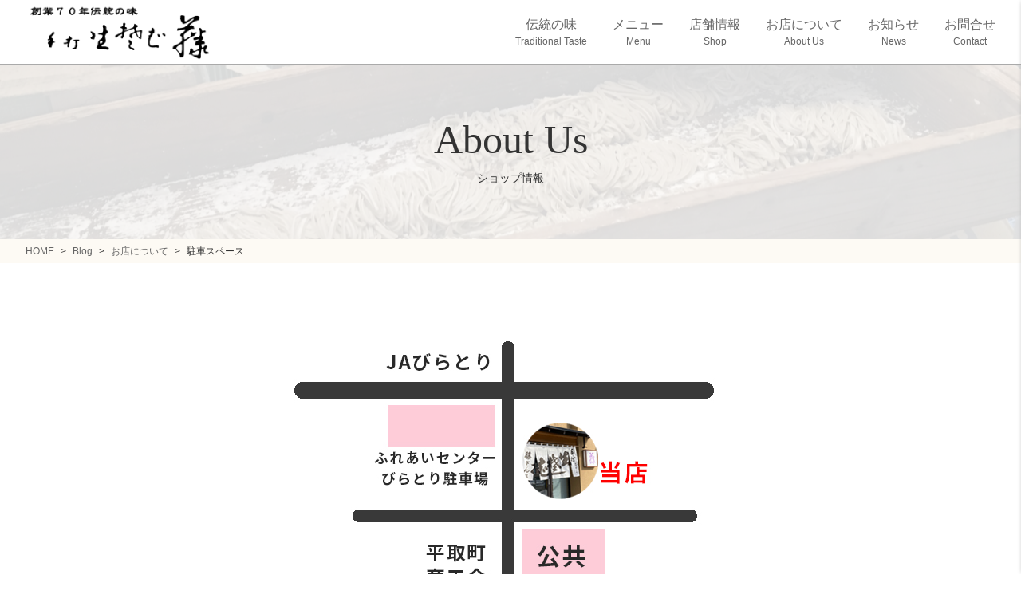

--- FILE ---
content_type: text/html; charset=UTF-8
request_url: https://kisobafuji.com/%E9%A7%90%E8%BB%8A%E3%82%B9%E3%83%9A%E3%83%BC%E3%82%B9/
body_size: 8520
content:
<!DOCTYPE html>
<html lang="ja">
<head>
<title>駐車スペース &#8211; 平取の蕎麦専門店【手打ち 生そば 藤】</title>
<meta name='robots' content='max-image-preview:large' />
<link rel="alternate" type="application/rss+xml" title="平取の蕎麦専門店【手打ち 生そば 藤】 &raquo; フィード" href="https://kisobafuji.com/feed/" />
<link rel="alternate" type="application/rss+xml" title="平取の蕎麦専門店【手打ち 生そば 藤】 &raquo; コメントフィード" href="https://kisobafuji.com/comments/feed/" />
<link rel="alternate" title="oEmbed (JSON)" type="application/json+oembed" href="https://kisobafuji.com/wp-json/oembed/1.0/embed?url=https%3A%2F%2Fkisobafuji.com%2F%25e9%25a7%2590%25e8%25bb%258a%25e3%2582%25b9%25e3%2583%259a%25e3%2583%25bc%25e3%2582%25b9%2F" />
<link rel="alternate" title="oEmbed (XML)" type="text/xml+oembed" href="https://kisobafuji.com/wp-json/oembed/1.0/embed?url=https%3A%2F%2Fkisobafuji.com%2F%25e9%25a7%2590%25e8%25bb%258a%25e3%2582%25b9%25e3%2583%259a%25e3%2583%25bc%25e3%2582%25b9%2F&#038;format=xml" />
<style id='wp-img-auto-sizes-contain-inline-css' type='text/css'>
img:is([sizes=auto i],[sizes^="auto," i]){contain-intrinsic-size:3000px 1500px}
/*# sourceURL=wp-img-auto-sizes-contain-inline-css */
</style>
<style id='wp-emoji-styles-inline-css' type='text/css'>

	img.wp-smiley, img.emoji {
		display: inline !important;
		border: none !important;
		box-shadow: none !important;
		height: 1em !important;
		width: 1em !important;
		margin: 0 0.07em !important;
		vertical-align: -0.1em !important;
		background: none !important;
		padding: 0 !important;
	}
/*# sourceURL=wp-emoji-styles-inline-css */
</style>
<style id='wp-block-library-inline-css' type='text/css'>
:root{--wp-block-synced-color:#7a00df;--wp-block-synced-color--rgb:122,0,223;--wp-bound-block-color:var(--wp-block-synced-color);--wp-editor-canvas-background:#ddd;--wp-admin-theme-color:#007cba;--wp-admin-theme-color--rgb:0,124,186;--wp-admin-theme-color-darker-10:#006ba1;--wp-admin-theme-color-darker-10--rgb:0,107,160.5;--wp-admin-theme-color-darker-20:#005a87;--wp-admin-theme-color-darker-20--rgb:0,90,135;--wp-admin-border-width-focus:2px}@media (min-resolution:192dpi){:root{--wp-admin-border-width-focus:1.5px}}.wp-element-button{cursor:pointer}:root .has-very-light-gray-background-color{background-color:#eee}:root .has-very-dark-gray-background-color{background-color:#313131}:root .has-very-light-gray-color{color:#eee}:root .has-very-dark-gray-color{color:#313131}:root .has-vivid-green-cyan-to-vivid-cyan-blue-gradient-background{background:linear-gradient(135deg,#00d084,#0693e3)}:root .has-purple-crush-gradient-background{background:linear-gradient(135deg,#34e2e4,#4721fb 50%,#ab1dfe)}:root .has-hazy-dawn-gradient-background{background:linear-gradient(135deg,#faaca8,#dad0ec)}:root .has-subdued-olive-gradient-background{background:linear-gradient(135deg,#fafae1,#67a671)}:root .has-atomic-cream-gradient-background{background:linear-gradient(135deg,#fdd79a,#004a59)}:root .has-nightshade-gradient-background{background:linear-gradient(135deg,#330968,#31cdcf)}:root .has-midnight-gradient-background{background:linear-gradient(135deg,#020381,#2874fc)}:root{--wp--preset--font-size--normal:16px;--wp--preset--font-size--huge:42px}.has-regular-font-size{font-size:1em}.has-larger-font-size{font-size:2.625em}.has-normal-font-size{font-size:var(--wp--preset--font-size--normal)}.has-huge-font-size{font-size:var(--wp--preset--font-size--huge)}.has-text-align-center{text-align:center}.has-text-align-left{text-align:left}.has-text-align-right{text-align:right}.has-fit-text{white-space:nowrap!important}#end-resizable-editor-section{display:none}.aligncenter{clear:both}.items-justified-left{justify-content:flex-start}.items-justified-center{justify-content:center}.items-justified-right{justify-content:flex-end}.items-justified-space-between{justify-content:space-between}.screen-reader-text{border:0;clip-path:inset(50%);height:1px;margin:-1px;overflow:hidden;padding:0;position:absolute;width:1px;word-wrap:normal!important}.screen-reader-text:focus{background-color:#ddd;clip-path:none;color:#444;display:block;font-size:1em;height:auto;left:5px;line-height:normal;padding:15px 23px 14px;text-decoration:none;top:5px;width:auto;z-index:100000}html :where(.has-border-color){border-style:solid}html :where([style*=border-top-color]){border-top-style:solid}html :where([style*=border-right-color]){border-right-style:solid}html :where([style*=border-bottom-color]){border-bottom-style:solid}html :where([style*=border-left-color]){border-left-style:solid}html :where([style*=border-width]){border-style:solid}html :where([style*=border-top-width]){border-top-style:solid}html :where([style*=border-right-width]){border-right-style:solid}html :where([style*=border-bottom-width]){border-bottom-style:solid}html :where([style*=border-left-width]){border-left-style:solid}html :where(img[class*=wp-image-]){height:auto;max-width:100%}:where(figure){margin:0 0 1em}html :where(.is-position-sticky){--wp-admin--admin-bar--position-offset:var(--wp-admin--admin-bar--height,0px)}@media screen and (max-width:600px){html :where(.is-position-sticky){--wp-admin--admin-bar--position-offset:0px}}

/*# sourceURL=wp-block-library-inline-css */
</style><style id='wp-block-paragraph-inline-css' type='text/css'>
.is-small-text{font-size:.875em}.is-regular-text{font-size:1em}.is-large-text{font-size:2.25em}.is-larger-text{font-size:3em}.has-drop-cap:not(:focus):first-letter{float:left;font-size:8.4em;font-style:normal;font-weight:100;line-height:.68;margin:.05em .1em 0 0;text-transform:uppercase}body.rtl .has-drop-cap:not(:focus):first-letter{float:none;margin-left:.1em}p.has-drop-cap.has-background{overflow:hidden}:root :where(p.has-background){padding:1.25em 2.375em}:where(p.has-text-color:not(.has-link-color)) a{color:inherit}p.has-text-align-left[style*="writing-mode:vertical-lr"],p.has-text-align-right[style*="writing-mode:vertical-rl"]{rotate:180deg}
/*# sourceURL=https://kisobafuji.com/wp-includes/blocks/paragraph/style.min.css */
</style>
<style id='global-styles-inline-css' type='text/css'>
:root{--wp--preset--aspect-ratio--square: 1;--wp--preset--aspect-ratio--4-3: 4/3;--wp--preset--aspect-ratio--3-4: 3/4;--wp--preset--aspect-ratio--3-2: 3/2;--wp--preset--aspect-ratio--2-3: 2/3;--wp--preset--aspect-ratio--16-9: 16/9;--wp--preset--aspect-ratio--9-16: 9/16;--wp--preset--color--black: #000000;--wp--preset--color--cyan-bluish-gray: #abb8c3;--wp--preset--color--white: #ffffff;--wp--preset--color--pale-pink: #f78da7;--wp--preset--color--vivid-red: #cf2e2e;--wp--preset--color--luminous-vivid-orange: #ff6900;--wp--preset--color--luminous-vivid-amber: #fcb900;--wp--preset--color--light-green-cyan: #7bdcb5;--wp--preset--color--vivid-green-cyan: #00d084;--wp--preset--color--pale-cyan-blue: #8ed1fc;--wp--preset--color--vivid-cyan-blue: #0693e3;--wp--preset--color--vivid-purple: #9b51e0;--wp--preset--gradient--vivid-cyan-blue-to-vivid-purple: linear-gradient(135deg,rgb(6,147,227) 0%,rgb(155,81,224) 100%);--wp--preset--gradient--light-green-cyan-to-vivid-green-cyan: linear-gradient(135deg,rgb(122,220,180) 0%,rgb(0,208,130) 100%);--wp--preset--gradient--luminous-vivid-amber-to-luminous-vivid-orange: linear-gradient(135deg,rgb(252,185,0) 0%,rgb(255,105,0) 100%);--wp--preset--gradient--luminous-vivid-orange-to-vivid-red: linear-gradient(135deg,rgb(255,105,0) 0%,rgb(207,46,46) 100%);--wp--preset--gradient--very-light-gray-to-cyan-bluish-gray: linear-gradient(135deg,rgb(238,238,238) 0%,rgb(169,184,195) 100%);--wp--preset--gradient--cool-to-warm-spectrum: linear-gradient(135deg,rgb(74,234,220) 0%,rgb(151,120,209) 20%,rgb(207,42,186) 40%,rgb(238,44,130) 60%,rgb(251,105,98) 80%,rgb(254,248,76) 100%);--wp--preset--gradient--blush-light-purple: linear-gradient(135deg,rgb(255,206,236) 0%,rgb(152,150,240) 100%);--wp--preset--gradient--blush-bordeaux: linear-gradient(135deg,rgb(254,205,165) 0%,rgb(254,45,45) 50%,rgb(107,0,62) 100%);--wp--preset--gradient--luminous-dusk: linear-gradient(135deg,rgb(255,203,112) 0%,rgb(199,81,192) 50%,rgb(65,88,208) 100%);--wp--preset--gradient--pale-ocean: linear-gradient(135deg,rgb(255,245,203) 0%,rgb(182,227,212) 50%,rgb(51,167,181) 100%);--wp--preset--gradient--electric-grass: linear-gradient(135deg,rgb(202,248,128) 0%,rgb(113,206,126) 100%);--wp--preset--gradient--midnight: linear-gradient(135deg,rgb(2,3,129) 0%,rgb(40,116,252) 100%);--wp--preset--font-size--small: 13px;--wp--preset--font-size--medium: 20px;--wp--preset--font-size--large: 36px;--wp--preset--font-size--x-large: 42px;--wp--preset--spacing--20: 0.44rem;--wp--preset--spacing--30: 0.67rem;--wp--preset--spacing--40: 1rem;--wp--preset--spacing--50: 1.5rem;--wp--preset--spacing--60: 2.25rem;--wp--preset--spacing--70: 3.38rem;--wp--preset--spacing--80: 5.06rem;--wp--preset--shadow--natural: 6px 6px 9px rgba(0, 0, 0, 0.2);--wp--preset--shadow--deep: 12px 12px 50px rgba(0, 0, 0, 0.4);--wp--preset--shadow--sharp: 6px 6px 0px rgba(0, 0, 0, 0.2);--wp--preset--shadow--outlined: 6px 6px 0px -3px rgb(255, 255, 255), 6px 6px rgb(0, 0, 0);--wp--preset--shadow--crisp: 6px 6px 0px rgb(0, 0, 0);}:where(.is-layout-flex){gap: 0.5em;}:where(.is-layout-grid){gap: 0.5em;}body .is-layout-flex{display: flex;}.is-layout-flex{flex-wrap: wrap;align-items: center;}.is-layout-flex > :is(*, div){margin: 0;}body .is-layout-grid{display: grid;}.is-layout-grid > :is(*, div){margin: 0;}:where(.wp-block-columns.is-layout-flex){gap: 2em;}:where(.wp-block-columns.is-layout-grid){gap: 2em;}:where(.wp-block-post-template.is-layout-flex){gap: 1.25em;}:where(.wp-block-post-template.is-layout-grid){gap: 1.25em;}.has-black-color{color: var(--wp--preset--color--black) !important;}.has-cyan-bluish-gray-color{color: var(--wp--preset--color--cyan-bluish-gray) !important;}.has-white-color{color: var(--wp--preset--color--white) !important;}.has-pale-pink-color{color: var(--wp--preset--color--pale-pink) !important;}.has-vivid-red-color{color: var(--wp--preset--color--vivid-red) !important;}.has-luminous-vivid-orange-color{color: var(--wp--preset--color--luminous-vivid-orange) !important;}.has-luminous-vivid-amber-color{color: var(--wp--preset--color--luminous-vivid-amber) !important;}.has-light-green-cyan-color{color: var(--wp--preset--color--light-green-cyan) !important;}.has-vivid-green-cyan-color{color: var(--wp--preset--color--vivid-green-cyan) !important;}.has-pale-cyan-blue-color{color: var(--wp--preset--color--pale-cyan-blue) !important;}.has-vivid-cyan-blue-color{color: var(--wp--preset--color--vivid-cyan-blue) !important;}.has-vivid-purple-color{color: var(--wp--preset--color--vivid-purple) !important;}.has-black-background-color{background-color: var(--wp--preset--color--black) !important;}.has-cyan-bluish-gray-background-color{background-color: var(--wp--preset--color--cyan-bluish-gray) !important;}.has-white-background-color{background-color: var(--wp--preset--color--white) !important;}.has-pale-pink-background-color{background-color: var(--wp--preset--color--pale-pink) !important;}.has-vivid-red-background-color{background-color: var(--wp--preset--color--vivid-red) !important;}.has-luminous-vivid-orange-background-color{background-color: var(--wp--preset--color--luminous-vivid-orange) !important;}.has-luminous-vivid-amber-background-color{background-color: var(--wp--preset--color--luminous-vivid-amber) !important;}.has-light-green-cyan-background-color{background-color: var(--wp--preset--color--light-green-cyan) !important;}.has-vivid-green-cyan-background-color{background-color: var(--wp--preset--color--vivid-green-cyan) !important;}.has-pale-cyan-blue-background-color{background-color: var(--wp--preset--color--pale-cyan-blue) !important;}.has-vivid-cyan-blue-background-color{background-color: var(--wp--preset--color--vivid-cyan-blue) !important;}.has-vivid-purple-background-color{background-color: var(--wp--preset--color--vivid-purple) !important;}.has-black-border-color{border-color: var(--wp--preset--color--black) !important;}.has-cyan-bluish-gray-border-color{border-color: var(--wp--preset--color--cyan-bluish-gray) !important;}.has-white-border-color{border-color: var(--wp--preset--color--white) !important;}.has-pale-pink-border-color{border-color: var(--wp--preset--color--pale-pink) !important;}.has-vivid-red-border-color{border-color: var(--wp--preset--color--vivid-red) !important;}.has-luminous-vivid-orange-border-color{border-color: var(--wp--preset--color--luminous-vivid-orange) !important;}.has-luminous-vivid-amber-border-color{border-color: var(--wp--preset--color--luminous-vivid-amber) !important;}.has-light-green-cyan-border-color{border-color: var(--wp--preset--color--light-green-cyan) !important;}.has-vivid-green-cyan-border-color{border-color: var(--wp--preset--color--vivid-green-cyan) !important;}.has-pale-cyan-blue-border-color{border-color: var(--wp--preset--color--pale-cyan-blue) !important;}.has-vivid-cyan-blue-border-color{border-color: var(--wp--preset--color--vivid-cyan-blue) !important;}.has-vivid-purple-border-color{border-color: var(--wp--preset--color--vivid-purple) !important;}.has-vivid-cyan-blue-to-vivid-purple-gradient-background{background: var(--wp--preset--gradient--vivid-cyan-blue-to-vivid-purple) !important;}.has-light-green-cyan-to-vivid-green-cyan-gradient-background{background: var(--wp--preset--gradient--light-green-cyan-to-vivid-green-cyan) !important;}.has-luminous-vivid-amber-to-luminous-vivid-orange-gradient-background{background: var(--wp--preset--gradient--luminous-vivid-amber-to-luminous-vivid-orange) !important;}.has-luminous-vivid-orange-to-vivid-red-gradient-background{background: var(--wp--preset--gradient--luminous-vivid-orange-to-vivid-red) !important;}.has-very-light-gray-to-cyan-bluish-gray-gradient-background{background: var(--wp--preset--gradient--very-light-gray-to-cyan-bluish-gray) !important;}.has-cool-to-warm-spectrum-gradient-background{background: var(--wp--preset--gradient--cool-to-warm-spectrum) !important;}.has-blush-light-purple-gradient-background{background: var(--wp--preset--gradient--blush-light-purple) !important;}.has-blush-bordeaux-gradient-background{background: var(--wp--preset--gradient--blush-bordeaux) !important;}.has-luminous-dusk-gradient-background{background: var(--wp--preset--gradient--luminous-dusk) !important;}.has-pale-ocean-gradient-background{background: var(--wp--preset--gradient--pale-ocean) !important;}.has-electric-grass-gradient-background{background: var(--wp--preset--gradient--electric-grass) !important;}.has-midnight-gradient-background{background: var(--wp--preset--gradient--midnight) !important;}.has-small-font-size{font-size: var(--wp--preset--font-size--small) !important;}.has-medium-font-size{font-size: var(--wp--preset--font-size--medium) !important;}.has-large-font-size{font-size: var(--wp--preset--font-size--large) !important;}.has-x-large-font-size{font-size: var(--wp--preset--font-size--x-large) !important;}
/*# sourceURL=global-styles-inline-css */
</style>

<style id='classic-theme-styles-inline-css' type='text/css'>
/*! This file is auto-generated */
.wp-block-button__link{color:#fff;background-color:#32373c;border-radius:9999px;box-shadow:none;text-decoration:none;padding:calc(.667em + 2px) calc(1.333em + 2px);font-size:1.125em}.wp-block-file__button{background:#32373c;color:#fff;text-decoration:none}
/*# sourceURL=/wp-includes/css/classic-themes.min.css */
</style>
<link rel='stylesheet' id='style-css' href='https://kisobafuji.com/wp-content/themes/mwwshoptemp-light_color/css/front.css' type='text/css' media='all' />
<script type="text/javascript" src="https://kisobafuji.com/wp-content/themes/mwwshoptemp-light_color/js/jquery-3.3.1.min.js?ver=3.3.1" id="jquery-js"></script>
<link rel="https://api.w.org/" href="https://kisobafuji.com/wp-json/" /><link rel="alternate" title="JSON" type="application/json" href="https://kisobafuji.com/wp-json/wp/v2/posts/59" /><link rel="EditURI" type="application/rsd+xml" title="RSD" href="https://kisobafuji.com/xmlrpc.php?rsd" />
<meta name="generator" content="WordPress 6.9" />
<link rel="canonical" href="https://kisobafuji.com/%e9%a7%90%e8%bb%8a%e3%82%b9%e3%83%9a%e3%83%bc%e3%82%b9/" />
<link rel='shortlink' href='https://kisobafuji.com/?p=59' />
<!-- Favicon Rotator -->
<!-- End Favicon Rotator -->
<link rel="apple-touch-icon" sizes="180x180" href="/wp-content/uploads/fbrfg/apple-touch-icon.png">
<link rel="icon" type="image/png" sizes="32x32" href="/wp-content/uploads/fbrfg/favicon-32x32.png">
<link rel="icon" type="image/png" sizes="16x16" href="/wp-content/uploads/fbrfg/favicon-16x16.png">
<link rel="manifest" href="/wp-content/uploads/fbrfg/site.webmanifest">
<link rel="mask-icon" href="/wp-content/uploads/fbrfg/safari-pinned-tab.svg" color="#5bbad5">
<link rel="shortcut icon" href="/wp-content/uploads/fbrfg/favicon.ico">
<meta name="msapplication-TileColor" content="#da532c">
<meta name="msapplication-config" content="/wp-content/uploads/fbrfg/browserconfig.xml">
<meta name="theme-color" content="#ffffff"><!-- Analytics by WP Statistics - https://wp-statistics.com -->
		<style type="text/css" id="wp-custom-css">
			.idx-menu__img {border-radius:0;}		</style>
		<meta charset="UTF-8">
<meta name="viewport" content="width=device-width,initial-scale=1,minimum-scale=1">
<title>
 &raquo; 駐車スペース</title>
</head>
<body>
	
<script type="application/ld+json">[{"@context": "https://schema.org","@type": "SiteNavigationElement","name": ["ホーム","コンセプト","メニュー","店舗情報","お問合せ","お店について","お知らせ"],"url": ["https://kisobafuji.com/","https://kisobafuji.com?id=concept/","https://kisobafuji.com/menu/","https://kisobafuji.com?id=shop/","https://kisobafuji.com/contact/","https://kisobafuji.com/blog/","https://kisobafuji.com/news/"]}]</script>
<!--svg-->
<xml version="1.0" encoding="utf-8">
<svg style="position: absolute; width: 0; height: 0; overflow: hidden;" version="1.1" xmlns="http://www.w3.org/2000/svg" xmlns:xlink="http://www.w3.org/1999/xlink">
	<def>
		<!-- svg -->
		<symbol id="svg_arrow" viewBox="0 0 66 6">
			<title>矢印</title>
                <g>
                    <polygon points="65.9,6 0,6 0,5.3 63.7,5.3 49.9,0.7 50.2,0 66,5.3 "/>
                </g>
		</symbol>
	</def>
</svg>
<!-- / svg-->

<!--l-header-->
<header><div class="l-header"><div class="l-header__body c-flexbox"><div class="l-header__logo"><a href="https://kisobafuji.com" class="hv"><img src="https://kisobafuji.com/wp-content/uploads/2022/02/shoplogo-1.png" alt="平取の蕎麦専門店【手打ち 生そば 藤】"></a></div><div class="l-header__nav"><nav><ul><li><a href="https://kisobafuji.com?id=concept" class="hv"><span class="jp">伝統の味</span><span class="en">Traditional Taste</span></a></li><li><a href="https://kisobafuji.com/menu/" class="hv"><span class="jp">メニュー</span><span class="en">Menu</span></a></li><li><a href="https://kisobafuji.com?id=shop" class="hv"><span class="jp">店舗情報</span><span class="en">Shop</span></a></li><li><a href="https://kisobafuji.com/blog/" class="hv"><span class="jp">お店について</span><span class="en">About Us</span></a></li><li><a href="https://kisobafuji.com/news/" class="hv"><span class="jp">お知らせ</span><span class="en">News</span></a></li><li><a href="https://kisobafuji.com/contact/" class="hv"><span class="jp">お問合せ</span><span class="en">Contact</span></a></li></ul><nav></div></div></div></header><button class="l-side-btn" id="js-menu_btn" type="button"> <span></span> </button><div class="l-sidemenu" id="js-menu"><div class="l-sidemenu__body"><div class="l-sidemenu__logo"><a href="https://kisobafuji.com" class="hv"><img src="https://kisobafuji.com/wp-content/uploads/2022/02/shoplogo-1.png" alt="平取の蕎麦専門店【手打ち 生そば 藤】"></a></div><div class="l-sidemenu__nav"><nav><ul><li><a href="https://kisobafuji.com?id=concept" class="hv"><span class="jp">伝統の味</span><span class="en">Traditional Taste</span></a></li><li><a href="https://kisobafuji.com/menu/" class="hv"><span class="jp">メニュー</span><span class="en">Menu</span></a></li><li><a href="https://kisobafuji.com?id=shop" class="hv"><span class="jp">店舗情報</span><span class="en">Shop</span></a></li><li><a href="https://kisobafuji.com/blog/" class="hv"><span class="jp">お店について</span><span class="en">About Us</span></a></li><li><a href="https://kisobafuji.com/news/" class="hv"><span class="jp">お知らせ</span><span class="en">News</span></a></li><li><a href="https://kisobafuji.com/contact/" class="hv"><span class="jp">お問合せ</span><span class="en">Contact</span></a></li></ul><nav></div></div></div><!-- / l-header--> 

<!--page_ttl-->
<div class="p-page-title">
	<h1 class="title c-flexbox"><span class="en">About Us</span><span class="jp">ショップ情報</span></h1><div class="img"><picture><source media="(max-width: 767px)" srcset="https://kisobafuji.com/wp-content/uploads/2022/02/1266998_l-1-1024x644.jpg"><img src="https://kisobafuji.com/wp-content/uploads/2022/02/1266998_l-1-scaled.jpg" class="ofi" alt="1266998_l-1-scaled.jpg"></picture></div></div>

<!--breadcrumb-->
<div class="p-breadcrumbs">
	<div class="c-container">
		<ul><li><a href="https://kisobafuji.com" >HOME</a></li><li><a href="https://kisobafuji.com/blog" >Blog</a></li><li><a href="https://kisobafuji.com/category/about-us/">お店について</a></li><li>駐車スペース</li></ul>	</div>
</div>
<!--main-->
<main role="main" class="l-main__under-page">
	<div class="c-container">
		<div class="c-content-box">
			<article class="article-detail">
				<div class="article-detail__eye-catch"><img class="ofi" src="https://kisobafuji.com/wp-content/uploads/2022/02/parking.jpg" alt="駐車スペース" width="640" height="426"></div>				<header class="article-detail__header">
					<div class="article-detail__header-info c-flexbox">

						<div class="cate"><ul class="c-flexbox"><li><a href="https://kisobafuji.com/category/about-us" class="hv">お店について</a></li></ul></div>					</div>
					<h1 class="article-detail__header-title">
						駐車スペース					</h1>
				</header>
				<div class="editor-body">
					
<p>お車でお越しの際は、当店向かいのびらとりふれあいセンターの駐車場をご利用いただくか、平取町商工会のむかいにある公共駐車場をご利用ください。</p>
				</div>
			</article>
			<!--share-->
			<div class="p-share-btn">
				<ul class="p-share-btn__list c-flexbox">
					<li class="fb">
						<a href="//www.facebook.com/share.php?u=https://kisobafuji.com/%e9%a7%90%e8%bb%8a%e3%82%b9%e3%83%9a%e3%83%bc%e3%82%b9/" onclick="window.open(this.href, 'FBwindow', 'width=650, height=450, menubar=no, toolbar=no, scrollbars=yes'); return false;" class="hv">
							<span class="icon"><i class="icon-facebook-squared"></i></span><span class="text">シェア</span>
						</a>
					</li>
					<li class="tw">
						<a href="//twitter.com/share?url=https://kisobafuji.com/%e9%a7%90%e8%bb%8a%e3%82%b9%e3%83%9a%e3%83%bc%e3%82%b9/&text=駐車スペース" target="_blank" class="hv">
							<span class="icon"><i class="icon-twitter"></i></span><span class="text">ツイート</span>
						</a>
					</li>
					<li class="line">
						<a href="//line.me/R/msg/text/?駐車スペースhttps://kisobafuji.com/%e9%a7%90%e8%bb%8a%e3%82%b9%e3%83%9a%e3%83%bc%e3%82%b9/" target="_blank" class="hv">
							<span class="icon"><i class="icon-line_logo"></i></span><span class="text">送る</span>
						</a>
					</li>
					<li class="hatebu">
						<a href="//b.hatena.ne.jp/add?mode=confirm&url=https://kisobafuji.com/%e9%a7%90%e8%bb%8a%e3%82%b9%e3%83%9a%e3%83%bc%e3%82%b9/&title=駐車スペース" target="_blank" class="hv">
							<span class="icon"><i class="icon-hatenabookmark"></i></span><span class="text">はてブ</span>
						</a>
					</li>
					<li class="pocket">
						<a href="//getpocket.com/edit?url=https://kisobafuji.com/%e9%a7%90%e8%bb%8a%e3%82%b9%e3%83%9a%e3%83%bc%e3%82%b9/&title=駐車スペース" onclick="window.open(this.href, 'FBwindow', 'width=550, height=350, menubar=no, toolbar=no, scrollbars=yes'); return false;" class="hv">
							<span class="icon"></span><i class="icon-get-pocket"></i><span class="text">Pocket</span>
						</a>
					</li>
				</ul>
			</div>
			<!--pager-->
			<ul class="p-pager">
								<li class="p-pager__prev">
					<a href="https://kisobafuji.com/%e5%89%b5%e6%a5%ad70%e5%b9%b4%e4%bc%9d%e7%b5%b1%e3%81%ae%e5%91%b3/" rel="next">&laquo; 次へ</a>				</li>
								<li class="p-pager__return"> <a href="https://kisobafuji.com/blog/"> 全て </a> </li>
								<li class="p-pager__next">
									</li>
							</ul>
		</div>
	</div>
</main>
<!-- l-footer-contact -->
<section class="l-footer-contact"><div class="l-footer-contact__img"><picture><source media="(max-width: 767px)" srcset="https://kisobafuji.com/wp-content/uploads/2022/02/IMG_2382-1024x768.jpg"><img src="https://kisobafuji.com/wp-content/uploads/2022/02/IMG_2382-scaled.jpg" alt="IMG_2382-scaled.jpg" class="ofi"></picture></div><div class="c-container"><header><h2 class="p-main-title"><span class="en">Contact</span><span class="jp">お問合せ</span></h2></header><h3 class="p-sub-title p-sub-title--center">お気軽にお問い合わせください。</h3><div class="l-footer-contact__txt">1階はテーブル席32席、2階はお座敷席28席で宴会も可能です。
宴会のご予約を承っておりますのでお電話もしくはお問合せフォームからお問合わせください。
</div><ul class="l-footer-contact__btn c-flexbox"><li><a href="tel:01457-4-6868" class="hv"><i class="icon-phone"></i>01457-4-6868</a></li><li><a href="https://kisobafuji.com/contact/" class="hv"><i class="icon-mail-alt"></i>メールでお問合せ</a></li></ul></div></section>
<!--footer-->
<footer class="l-footer"><div class="l-footer__logo"><a href="https://kisobafuji.com" class="hv"><img src="https://kisobafuji.com/wp-content/uploads/2022/02/shoplogo-1.png" alt="平取の蕎麦専門店【手打ち 生そば 藤】"></a></div><div class="l-footer__nav"><nav><ul><li><a href="https://kisobafuji.com?id=concept" class="hv"><span class="jp">伝統の味</span><span class="en">Traditional Taste</span></a></li><li><a href="https://kisobafuji.com/menu/" class="hv"><span class="jp">メニュー</span><span class="en">Menu</span></a></li><li><a href="https://kisobafuji.com?id=shop" class="hv"><span class="jp">店舗情報</span><span class="en">Shop</span></a></li><li><a href="https://kisobafuji.com/blog/" class="hv"><span class="jp">お店について</span><span class="en">About Us</span></a></li><li><a href="https://kisobafuji.com/news/" class="hv"><span class="jp">お知らせ</span><span class="en">News</span></a></li><li><a href="https://kisobafuji.com/contact/" class="hv"><span class="jp">お問合せ</span><span class="en">Contact</span></a></li></ul><nav></div><div class="l-footer__copy">©平取の蕎麦専門店【手打ち生そば藤】</div></footer><script type="speculationrules">
{"prefetch":[{"source":"document","where":{"and":[{"href_matches":"/*"},{"not":{"href_matches":["/wp-*.php","/wp-admin/*","/wp-content/uploads/*","/wp-content/*","/wp-content/plugins/*","/wp-content/themes/mwwshoptemp-light_color/*","/*\\?(.+)"]}},{"not":{"selector_matches":"a[rel~=\"nofollow\"]"}},{"not":{"selector_matches":".no-prefetch, .no-prefetch a"}}]},"eagerness":"conservative"}]}
</script>
<script type="text/javascript" src="https://kisobafuji.com/wp-content/themes/mwwshoptemp-light_color/js/jquery.magnific-popup.min.js?ver=6.9" id="popup_js-js"></script>
<script type="text/javascript" src="https://kisobafuji.com/wp-content/themes/mwwshoptemp-light_color/js/ofi.min.js?ver=6.9" id="ofi_js-js"></script>
<script type="text/javascript" src="https://kisobafuji.com/wp-content/themes/mwwshoptemp-light_color/js/smooth-scroll.js?ver=6.9" id="smoothscroll_js-js"></script>
<script type="text/javascript" src="https://kisobafuji.com/wp-content/themes/mwwshoptemp-light_color/js/wow.min.js?ver=6.9" id="wow_js-js"></script>
<script type="text/javascript" src="https://kisobafuji.com/wp-content/themes/mwwshoptemp-light_color/js/iscroll.js?ver=6.9" id="iscroll_js-js"></script>
<script type="text/javascript" src="https://kisobafuji.com/wp-content/themes/mwwshoptemp-light_color/js/behavior.js?ver=6.9" id="behavior_js-js"></script>
<script id="wp-emoji-settings" type="application/json">
{"baseUrl":"https://s.w.org/images/core/emoji/17.0.2/72x72/","ext":".png","svgUrl":"https://s.w.org/images/core/emoji/17.0.2/svg/","svgExt":".svg","source":{"concatemoji":"https://kisobafuji.com/wp-includes/js/wp-emoji-release.min.js?ver=6.9"}}
</script>
<script type="module">
/* <![CDATA[ */
/*! This file is auto-generated */
const a=JSON.parse(document.getElementById("wp-emoji-settings").textContent),o=(window._wpemojiSettings=a,"wpEmojiSettingsSupports"),s=["flag","emoji"];function i(e){try{var t={supportTests:e,timestamp:(new Date).valueOf()};sessionStorage.setItem(o,JSON.stringify(t))}catch(e){}}function c(e,t,n){e.clearRect(0,0,e.canvas.width,e.canvas.height),e.fillText(t,0,0);t=new Uint32Array(e.getImageData(0,0,e.canvas.width,e.canvas.height).data);e.clearRect(0,0,e.canvas.width,e.canvas.height),e.fillText(n,0,0);const a=new Uint32Array(e.getImageData(0,0,e.canvas.width,e.canvas.height).data);return t.every((e,t)=>e===a[t])}function p(e,t){e.clearRect(0,0,e.canvas.width,e.canvas.height),e.fillText(t,0,0);var n=e.getImageData(16,16,1,1);for(let e=0;e<n.data.length;e++)if(0!==n.data[e])return!1;return!0}function u(e,t,n,a){switch(t){case"flag":return n(e,"\ud83c\udff3\ufe0f\u200d\u26a7\ufe0f","\ud83c\udff3\ufe0f\u200b\u26a7\ufe0f")?!1:!n(e,"\ud83c\udde8\ud83c\uddf6","\ud83c\udde8\u200b\ud83c\uddf6")&&!n(e,"\ud83c\udff4\udb40\udc67\udb40\udc62\udb40\udc65\udb40\udc6e\udb40\udc67\udb40\udc7f","\ud83c\udff4\u200b\udb40\udc67\u200b\udb40\udc62\u200b\udb40\udc65\u200b\udb40\udc6e\u200b\udb40\udc67\u200b\udb40\udc7f");case"emoji":return!a(e,"\ud83e\u1fac8")}return!1}function f(e,t,n,a){let r;const o=(r="undefined"!=typeof WorkerGlobalScope&&self instanceof WorkerGlobalScope?new OffscreenCanvas(300,150):document.createElement("canvas")).getContext("2d",{willReadFrequently:!0}),s=(o.textBaseline="top",o.font="600 32px Arial",{});return e.forEach(e=>{s[e]=t(o,e,n,a)}),s}function r(e){var t=document.createElement("script");t.src=e,t.defer=!0,document.head.appendChild(t)}a.supports={everything:!0,everythingExceptFlag:!0},new Promise(t=>{let n=function(){try{var e=JSON.parse(sessionStorage.getItem(o));if("object"==typeof e&&"number"==typeof e.timestamp&&(new Date).valueOf()<e.timestamp+604800&&"object"==typeof e.supportTests)return e.supportTests}catch(e){}return null}();if(!n){if("undefined"!=typeof Worker&&"undefined"!=typeof OffscreenCanvas&&"undefined"!=typeof URL&&URL.createObjectURL&&"undefined"!=typeof Blob)try{var e="postMessage("+f.toString()+"("+[JSON.stringify(s),u.toString(),c.toString(),p.toString()].join(",")+"));",a=new Blob([e],{type:"text/javascript"});const r=new Worker(URL.createObjectURL(a),{name:"wpTestEmojiSupports"});return void(r.onmessage=e=>{i(n=e.data),r.terminate(),t(n)})}catch(e){}i(n=f(s,u,c,p))}t(n)}).then(e=>{for(const n in e)a.supports[n]=e[n],a.supports.everything=a.supports.everything&&a.supports[n],"flag"!==n&&(a.supports.everythingExceptFlag=a.supports.everythingExceptFlag&&a.supports[n]);var t;a.supports.everythingExceptFlag=a.supports.everythingExceptFlag&&!a.supports.flag,a.supports.everything||((t=a.source||{}).concatemoji?r(t.concatemoji):t.wpemoji&&t.twemoji&&(r(t.twemoji),r(t.wpemoji)))});
//# sourceURL=https://kisobafuji.com/wp-includes/js/wp-emoji-loader.min.js
/* ]]> */
</script>
</body>
</html>

--- FILE ---
content_type: text/css
request_url: https://kisobafuji.com/wp-content/themes/mwwshoptemp-light_color/css/front.css
body_size: 18867
content:
@import url("https://fonts.googleapis.com/css?family=EB+Garamond:400,500&display=swap");html{box-sizing:border-box;font-family:sans-serif;line-height:1;-webkit-text-size-adjust:100%;-ms-text-size-adjust:100%;-ms-overflow-style:scrollbar;-webkit-tap-highlight-color:transparent;font-size:62.5%}*,*::before,*::after{box-sizing:inherit}@-ms-viewport{width:device-width}body{word-wrap:break-word;overflow-wrap:break-word}article,aside,dialog,figcaption,figure,footer,header,hgroup,main,nav,section{display:block}[tabindex="-1"]:focus{outline:none !important}hr{box-sizing:content-box;height:0;overflow:visible}h1,h2,h3,h4,h5,h6{margin:0;margin:0;padding:0;border:0;font:inherit;font-size:100%;vertical-align:baseline}p{margin:0}abbr[title],abbr[data-original-title]{text-decoration:underline;text-decoration:underline dotted;cursor:help;border-bottom:0}address{margin:0;font-style:normal;line-height:inherit}ol,ul,dl{margin:0;padding:0}dt{margin:0;font-weight:normal}dd{margin:0}blockquote{margin:0}dfn{font-style:italic}b,strong{font-weight:bolder}small{font-size:80%}sub,sup{position:relative;font-size:75%;line-height:0;vertical-align:baseline}sub{bottom:-.25em}sup{top:-.5em}pre,code,kbd,samp{font-family:monospace, monospace;font-size:1em}pre{margin-top:0;margin-bottom:1rem;overflow:auto}figure{margin:0}img{vertical-align:middle;border-style:none;max-width:100%;height:auto}svg:not(:root){overflow:hidden}a,area,button,[role="button"],input,label,select,summary,textarea{touch-action:manipulation}table{border-collapse:collapse}caption{margin:0;padding:0;text-align:left;caption-side:bottom}th{font-weight:normal;text-align:left}label{display:inline-block}button:focus{outline:0}input,button,select,optgroup,textarea{margin:0;font-family:inherit;font-size:inherit;line-height:inherit}button,input{overflow:visible}button,select{text-transform:none}button,html [type="button"],[type="reset"],[type="submit"]{-webkit-appearance:button}button::-moz-focus-inner,[type="button"]::-moz-focus-inner,[type="reset"]::-moz-focus-inner,[type="submit"]::-moz-focus-inner{padding:0;border-style:none}input[type="radio"],input[type="checkbox"]{box-sizing:border-box;padding:0}input[type="date"],input[type="time"],input[type="datetime-local"],input[type="month"]{-webkit-appearance:listbox}textarea{overflow:auto;resize:vertical}fieldset{min-width:0;padding:0;margin:0;border:0}legend{display:block;width:100%;max-width:100%;padding:0;font-size:1.5rem;line-height:inherit;color:inherit;white-space:normal}progress{vertical-align:baseline}[type="number"]::-webkit-inner-spin-button,[type="number"]::-webkit-outer-spin-button{height:auto}[type="search"]{outline-offset:-2px;-webkit-appearance:none}[type="search"]::-webkit-search-cancel-button,[type="search"]::-webkit-search-decoration{-webkit-appearance:none}::-webkit-file-upload-button{font:inherit;-webkit-appearance:button}output{display:inline-block}summary{display:list-item}template{display:none}[hidden]{display:none !important}@font-face{font-family:'fontello';src:url("../font/fontello.eot?3649921");src:url("../font/fontello.eot?3649921#iefix") format("embedded-opentype"),url("../font/fontello.woff2?3649921") format("woff2"),url("../font/fontello.woff?3649921") format("woff"),url("../font/fontello.ttf?3649921") format("truetype"),url("../font/fontello.svg?3649921#fontello") format("svg");font-weight:normal;font-style:normal}[class^="icon-"]:before,[class*=" icon-"]:before{font-family:"fontello";font-style:normal;font-weight:normal;speak:none;display:inline-block;text-decoration:inherit;width:1em;margin-right:.2em;text-align:center;font-variant:normal;text-transform:none;line-height:1em;margin-left:.2em;-webkit-font-smoothing:antialiased;-moz-osx-font-smoothing:grayscale}.icon-search:before{content:'\e800'}.icon-phone:before{content:'\e801'}.icon-line_logo:before{content:'\e802'}.icon-tag-1:before{content:'\e803'}.icon-hatenabookmark:before{content:'\e804'}.icon-link-ext:before{content:'\f08e'}.icon-twitter:before{content:'\f099'}.icon-pinterest-circled:before{content:'\f0d2'}.icon-gplus:before{content:'\f0d5'}.icon-mail-alt:before{content:'\f0e0'}.icon-folder-empty:before{content:'\f114'}.icon-calendar-empty:before{content:'\f133'}.icon-youtube-play:before{content:'\f16a'}.icon-instagram:before{content:'\f16d'}.icon-get-pocket:before{content:'\f265'}.icon-facebook-squared:before{content:'\f308'}@font-face{font-family:YuGothicM;src:local("Yu Gothic Medium")}html{font-size:62.5%}body{margin:0;padding:0;font-family:Helvetica Neue,Helvetica,Hiragino Sans,"ヒラギノ角ゴ ProN W3",Hiragino Kaku Gothic ProN,"メイリオ",Meiryo,sans-serif;font-size:15px;font-size:1.5rem;font-weight:normal;line-height:2;color:#333;background-color:#fff;-webkit-overflow-scrolling:touch;overflow-x:visible}body.menu-opened{overflow:hidden;height:100vh}@media screen and (min-width: 48em){body{font-size:15px;font-size:1.5rem}}@media all and (-ms-high-contrast: none){body{font-family:"ヒラギノ角ゴ Pro W3", "メイリオ", sans-serif}}a{text-decoration:none;color:#666}a:hover{color:#CB9A3A}.swiper-container{margin-left:auto;margin-right:auto;position:relative;overflow:hidden;list-style:none;padding:0;z-index:1}.swiper-container-no-flexbox .swiper-slide{float:left}.swiper-container-vertical>.swiper-wrapper{-webkit-box-orient:vertical;-webkit-box-direction:normal;-webkit-flex-direction:column;-ms-flex-direction:column;flex-direction:column}.swiper-wrapper{position:relative;width:100%;height:100%;z-index:1;display:-webkit-box;display:-webkit-flex;display:-ms-flexbox;display:flex;-webkit-transition-property:-webkit-transform;transition-property:-webkit-transform;-o-transition-property:transform;transition-property:transform;transition-property:transform, -webkit-transform;-webkit-box-sizing:content-box;box-sizing:content-box}.swiper-container-android .swiper-slide,.swiper-wrapper{-webkit-transform:translate3d(0px, 0, 0);transform:translate3d(0px, 0, 0)}.swiper-container-multirow>.swiper-wrapper{-webkit-flex-wrap:wrap;-ms-flex-wrap:wrap;flex-wrap:wrap}.swiper-container-free-mode>.swiper-wrapper{-webkit-transition-timing-function:ease-out;-o-transition-timing-function:ease-out;transition-timing-function:ease-out;margin:0 auto}.swiper-slide{-webkit-flex-shrink:0;-ms-flex-negative:0;flex-shrink:0;width:100%;height:100%;position:relative;-webkit-transition-property:-webkit-transform;transition-property:-webkit-transform;-o-transition-property:transform;transition-property:transform;transition-property:transform, -webkit-transform}.swiper-slide-invisible-blank{visibility:hidden}.swiper-container-autoheight,.swiper-container-autoheight .swiper-slide{height:auto}.swiper-container-autoheight .swiper-wrapper{-webkit-box-align:start;-webkit-align-items:flex-start;-ms-flex-align:start;align-items:flex-start;-webkit-transition-property:height, -webkit-transform;transition-property:height, -webkit-transform;-o-transition-property:transform, height;transition-property:transform, height;transition-property:transform, height, -webkit-transform}.swiper-container-3d{-webkit-perspective:1200px;perspective:1200px}.swiper-container-3d .swiper-wrapper,.swiper-container-3d .swiper-slide,.swiper-container-3d .swiper-slide-shadow-left,.swiper-container-3d .swiper-slide-shadow-right,.swiper-container-3d .swiper-slide-shadow-top,.swiper-container-3d .swiper-slide-shadow-bottom,.swiper-container-3d .swiper-cube-shadow{-webkit-transform-style:preserve-3d;transform-style:preserve-3d}.swiper-container-3d .swiper-slide-shadow-left,.swiper-container-3d .swiper-slide-shadow-right,.swiper-container-3d .swiper-slide-shadow-top,.swiper-container-3d .swiper-slide-shadow-bottom{position:absolute;left:0;top:0;width:100%;height:100%;pointer-events:none;z-index:10}.swiper-container-3d .swiper-slide-shadow-left{background-image:-webkit-gradient(linear, right top, left top, from(rgba(0,0,0,0.5)), to(transparent));background-image:-webkit-linear-gradient(right, rgba(0,0,0,0.5), transparent);background-image:-o-linear-gradient(right, rgba(0,0,0,0.5), transparent);background-image:linear-gradient(to left, rgba(0,0,0,0.5), transparent)}.swiper-container-3d .swiper-slide-shadow-right{background-image:-webkit-gradient(linear, left top, right top, from(rgba(0,0,0,0.5)), to(transparent));background-image:-webkit-linear-gradient(left, rgba(0,0,0,0.5), transparent);background-image:-o-linear-gradient(left, rgba(0,0,0,0.5), transparent);background-image:linear-gradient(to right, rgba(0,0,0,0.5), transparent)}.swiper-container-3d .swiper-slide-shadow-top{background-image:-webkit-gradient(linear, left bottom, left top, from(rgba(0,0,0,0.5)), to(transparent));background-image:-webkit-linear-gradient(bottom, rgba(0,0,0,0.5), transparent);background-image:-o-linear-gradient(bottom, rgba(0,0,0,0.5), transparent);background-image:linear-gradient(to top, rgba(0,0,0,0.5), transparent)}.swiper-container-3d .swiper-slide-shadow-bottom{background-image:-webkit-gradient(linear, left top, left bottom, from(rgba(0,0,0,0.5)), to(transparent));background-image:-webkit-linear-gradient(top, rgba(0,0,0,0.5), transparent);background-image:-o-linear-gradient(top, rgba(0,0,0,0.5), transparent);background-image:linear-gradient(to bottom, rgba(0,0,0,0.5), transparent)}.swiper-container-wp8-horizontal,.swiper-container-wp8-horizontal>.swiper-wrapper{-ms-touch-action:pan-y;touch-action:pan-y}.swiper-container-wp8-vertical,.swiper-container-wp8-vertical>.swiper-wrapper{-ms-touch-action:pan-x;touch-action:pan-x}.swiper-button-prev,.swiper-button-next{position:absolute;top:50%;width:27px;height:44px;margin-top:-22px;z-index:10;cursor:pointer;background-size:27px 44px;background-position:center;background-repeat:no-repeat}.swiper-button-prev.swiper-button-disabled,.swiper-button-next.swiper-button-disabled{opacity:0.35;cursor:auto;pointer-events:none}.swiper-button-prev,.swiper-container-rtl .swiper-button-next{background-image:url("data:image/svg+xml;charset=utf-8,%3Csvg%20xmlns%3D'http%3A%2F%2Fwww.w3.org%2F2000%2Fsvg'%20viewBox%3D'0%200%2027%2044'%3E%3Cpath%20d%3D'M0%2C22L22%2C0l2.1%2C2.1L4.2%2C22l19.9%2C19.9L22%2C44L0%2C22L0%2C22L0%2C22z'%20fill%3D'%23007aff'%2F%3E%3C%2Fsvg%3E");left:10px;right:auto}.swiper-button-next,.swiper-container-rtl .swiper-button-prev{background-image:url("data:image/svg+xml;charset=utf-8,%3Csvg%20xmlns%3D'http%3A%2F%2Fwww.w3.org%2F2000%2Fsvg'%20viewBox%3D'0%200%2027%2044'%3E%3Cpath%20d%3D'M27%2C22L27%2C22L5%2C44l-2.1-2.1L22.8%2C22L2.9%2C2.1L5%2C0L27%2C22L27%2C22z'%20fill%3D'%23007aff'%2F%3E%3C%2Fsvg%3E");right:10px;left:auto}.swiper-button-prev.swiper-button-white,.swiper-container-rtl .swiper-button-next.swiper-button-white{background-image:url("data:image/svg+xml;charset=utf-8,%3Csvg%20xmlns%3D'http%3A%2F%2Fwww.w3.org%2F2000%2Fsvg'%20viewBox%3D'0%200%2027%2044'%3E%3Cpath%20d%3D'M0%2C22L22%2C0l2.1%2C2.1L4.2%2C22l19.9%2C19.9L22%2C44L0%2C22L0%2C22L0%2C22z'%20fill%3D'%23ffffff'%2F%3E%3C%2Fsvg%3E")}.swiper-button-next.swiper-button-white,.swiper-container-rtl .swiper-button-prev.swiper-button-white{background-image:url("data:image/svg+xml;charset=utf-8,%3Csvg%20xmlns%3D'http%3A%2F%2Fwww.w3.org%2F2000%2Fsvg'%20viewBox%3D'0%200%2027%2044'%3E%3Cpath%20d%3D'M27%2C22L27%2C22L5%2C44l-2.1-2.1L22.8%2C22L2.9%2C2.1L5%2C0L27%2C22L27%2C22z'%20fill%3D'%23ffffff'%2F%3E%3C%2Fsvg%3E")}.swiper-button-prev.swiper-button-black,.swiper-container-rtl .swiper-button-next.swiper-button-black{background-image:url("data:image/svg+xml;charset=utf-8,%3Csvg%20xmlns%3D'http%3A%2F%2Fwww.w3.org%2F2000%2Fsvg'%20viewBox%3D'0%200%2027%2044'%3E%3Cpath%20d%3D'M0%2C22L22%2C0l2.1%2C2.1L4.2%2C22l19.9%2C19.9L22%2C44L0%2C22L0%2C22L0%2C22z'%20fill%3D'%23000000'%2F%3E%3C%2Fsvg%3E")}.swiper-button-next.swiper-button-black,.swiper-container-rtl .swiper-button-prev.swiper-button-black{background-image:url("data:image/svg+xml;charset=utf-8,%3Csvg%20xmlns%3D'http%3A%2F%2Fwww.w3.org%2F2000%2Fsvg'%20viewBox%3D'0%200%2027%2044'%3E%3Cpath%20d%3D'M27%2C22L27%2C22L5%2C44l-2.1-2.1L22.8%2C22L2.9%2C2.1L5%2C0L27%2C22L27%2C22z'%20fill%3D'%23000000'%2F%3E%3C%2Fsvg%3E")}.swiper-button-lock{display:none}.swiper-pagination{position:absolute;text-align:center;-webkit-transition:300ms opacity;-o-transition:300ms opacity;transition:300ms opacity;-webkit-transform:translate3d(0, 0, 0);transform:translate3d(0, 0, 0);z-index:10}.swiper-pagination.swiper-pagination-hidden{opacity:0}.swiper-pagination-fraction,.swiper-pagination-custom,.swiper-container-horizontal>.swiper-pagination-bullets{bottom:10px;left:0;width:100%}.swiper-pagination-bullets-dynamic{overflow:hidden;font-size:0}.swiper-pagination-bullets-dynamic .swiper-pagination-bullet{-webkit-transform:scale(0.33);-ms-transform:scale(0.33);transform:scale(0.33);position:relative}.swiper-pagination-bullets-dynamic .swiper-pagination-bullet-active{-webkit-transform:scale(1);-ms-transform:scale(1);transform:scale(1)}.swiper-pagination-bullets-dynamic .swiper-pagination-bullet-active-main{-webkit-transform:scale(1);-ms-transform:scale(1);transform:scale(1)}.swiper-pagination-bullets-dynamic .swiper-pagination-bullet-active-prev{-webkit-transform:scale(0.66);-ms-transform:scale(0.66);transform:scale(0.66)}.swiper-pagination-bullets-dynamic .swiper-pagination-bullet-active-prev-prev{-webkit-transform:scale(0.33);-ms-transform:scale(0.33);transform:scale(0.33)}.swiper-pagination-bullets-dynamic .swiper-pagination-bullet-active-next{-webkit-transform:scale(0.66);-ms-transform:scale(0.66);transform:scale(0.66)}.swiper-pagination-bullets-dynamic .swiper-pagination-bullet-active-next-next{-webkit-transform:scale(0.33);-ms-transform:scale(0.33);transform:scale(0.33)}.swiper-pagination-bullet{width:8px;height:8px;display:inline-block;border-radius:100%;background:#000;opacity:0.2}button.swiper-pagination-bullet{border:none;margin:0;padding:0;-webkit-box-shadow:none;box-shadow:none;-webkit-appearance:none;-moz-appearance:none;appearance:none}.swiper-pagination-clickable .swiper-pagination-bullet{cursor:pointer}.swiper-pagination-bullet-active{opacity:1;background:#007aff}.swiper-container-vertical>.swiper-pagination-bullets{right:10px;top:50%;-webkit-transform:translate3d(0px, -50%, 0);transform:translate3d(0px, -50%, 0)}.swiper-container-vertical>.swiper-pagination-bullets .swiper-pagination-bullet{margin:6px 0;display:block}.swiper-container-vertical>.swiper-pagination-bullets.swiper-pagination-bullets-dynamic{top:50%;-webkit-transform:translateY(-50%);-ms-transform:translateY(-50%);transform:translateY(-50%);width:8px}.swiper-container-vertical>.swiper-pagination-bullets.swiper-pagination-bullets-dynamic .swiper-pagination-bullet{display:inline-block;-webkit-transition:200ms top, 200ms -webkit-transform;transition:200ms top, 200ms -webkit-transform;-o-transition:200ms transform, 200ms top;transition:200ms transform, 200ms top;transition:200ms transform, 200ms top, 200ms -webkit-transform}.swiper-container-horizontal>.swiper-pagination-bullets .swiper-pagination-bullet{margin:0 4px}.swiper-container-horizontal>.swiper-pagination-bullets.swiper-pagination-bullets-dynamic{left:50%;-webkit-transform:translateX(-50%);-ms-transform:translateX(-50%);transform:translateX(-50%);white-space:nowrap}.swiper-container-horizontal>.swiper-pagination-bullets.swiper-pagination-bullets-dynamic .swiper-pagination-bullet{-webkit-transition:200ms left, 200ms -webkit-transform;transition:200ms left, 200ms -webkit-transform;-o-transition:200ms transform, 200ms left;transition:200ms transform, 200ms left;transition:200ms transform, 200ms left, 200ms -webkit-transform}.swiper-container-horizontal.swiper-container-rtl>.swiper-pagination-bullets-dynamic .swiper-pagination-bullet{-webkit-transition:200ms right, 200ms -webkit-transform;transition:200ms right, 200ms -webkit-transform;-o-transition:200ms transform, 200ms right;transition:200ms transform, 200ms right;transition:200ms transform, 200ms right, 200ms -webkit-transform}.swiper-pagination-progressbar{background:rgba(0,0,0,0.25);position:absolute}.swiper-pagination-progressbar .swiper-pagination-progressbar-fill{background:#007aff;position:absolute;left:0;top:0;width:100%;height:100%;-webkit-transform:scale(0);-ms-transform:scale(0);transform:scale(0);-webkit-transform-origin:left top;-ms-transform-origin:left top;transform-origin:left top}.swiper-container-rtl .swiper-pagination-progressbar .swiper-pagination-progressbar-fill{-webkit-transform-origin:right top;-ms-transform-origin:right top;transform-origin:right top}.swiper-container-horizontal>.swiper-pagination-progressbar,.swiper-container-vertical>.swiper-pagination-progressbar.swiper-pagination-progressbar-opposite{width:100%;height:4px;left:0;top:0}.swiper-container-vertical>.swiper-pagination-progressbar,.swiper-container-horizontal>.swiper-pagination-progressbar.swiper-pagination-progressbar-opposite{width:4px;height:100%;left:0;top:0}.swiper-pagination-white .swiper-pagination-bullet-active{background:#ffffff}.swiper-pagination-progressbar.swiper-pagination-white{background:rgba(255,255,255,0.25)}.swiper-pagination-progressbar.swiper-pagination-white .swiper-pagination-progressbar-fill{background:#ffffff}.swiper-pagination-black .swiper-pagination-bullet-active{background:#000000}.swiper-pagination-progressbar.swiper-pagination-black{background:rgba(0,0,0,0.25)}.swiper-pagination-progressbar.swiper-pagination-black .swiper-pagination-progressbar-fill{background:#000000}.swiper-pagination-lock{display:none}.swiper-scrollbar{border-radius:10px;position:relative;-ms-touch-action:none;background:rgba(0,0,0,0.1)}.swiper-container-horizontal>.swiper-scrollbar{position:absolute;left:1%;bottom:3px;z-index:50;height:5px;width:98%}.swiper-container-vertical>.swiper-scrollbar{position:absolute;right:3px;top:1%;z-index:50;width:5px;height:98%}.swiper-scrollbar-drag{height:100%;width:100%;position:relative;background:rgba(0,0,0,0.5);border-radius:10px;left:0;top:0}.swiper-scrollbar-cursor-drag{cursor:move}.swiper-scrollbar-lock{display:none}.swiper-zoom-container{width:100%;height:100%;display:-webkit-box;display:-webkit-flex;display:-ms-flexbox;display:flex;-webkit-box-pack:center;-webkit-justify-content:center;-ms-flex-pack:center;justify-content:center;-webkit-box-align:center;-webkit-align-items:center;-ms-flex-align:center;align-items:center;text-align:center}.swiper-zoom-container>img,.swiper-zoom-container>svg,.swiper-zoom-container>canvas{max-width:100%;max-height:100%;-o-object-fit:contain;object-fit:contain}.swiper-slide-zoomed{cursor:move}.swiper-lazy-preloader{width:42px;height:42px;position:absolute;left:50%;top:50%;margin-left:-21px;margin-top:-21px;z-index:10;-webkit-transform-origin:50%;-ms-transform-origin:50%;transform-origin:50%;-webkit-animation:swiper-preloader-spin 1s steps(12, end) infinite;animation:swiper-preloader-spin 1s steps(12, end) infinite}.swiper-lazy-preloader:after{display:block;content:'';width:100%;height:100%;background-image:url("data:image/svg+xml;charset=utf-8,%3Csvg%20viewBox%3D'0%200%20120%20120'%20xmlns%3D'http%3A%2F%2Fwww.w3.org%2F2000%2Fsvg'%20xmlns%3Axlink%3D'http%3A%2F%2Fwww.w3.org%2F1999%2Fxlink'%3E%3Cdefs%3E%3Cline%20id%3D'l'%20x1%3D'60'%20x2%3D'60'%20y1%3D'7'%20y2%3D'27'%20stroke%3D'%236c6c6c'%20stroke-width%3D'11'%20stroke-linecap%3D'round'%2F%3E%3C%2Fdefs%3E%3Cg%3E%3Cuse%20xlink%3Ahref%3D'%23l'%20opacity%3D'.27'%2F%3E%3Cuse%20xlink%3Ahref%3D'%23l'%20opacity%3D'.27'%20transform%3D'rotate(30%2060%2C60)'%2F%3E%3Cuse%20xlink%3Ahref%3D'%23l'%20opacity%3D'.27'%20transform%3D'rotate(60%2060%2C60)'%2F%3E%3Cuse%20xlink%3Ahref%3D'%23l'%20opacity%3D'.27'%20transform%3D'rotate(90%2060%2C60)'%2F%3E%3Cuse%20xlink%3Ahref%3D'%23l'%20opacity%3D'.27'%20transform%3D'rotate(120%2060%2C60)'%2F%3E%3Cuse%20xlink%3Ahref%3D'%23l'%20opacity%3D'.27'%20transform%3D'rotate(150%2060%2C60)'%2F%3E%3Cuse%20xlink%3Ahref%3D'%23l'%20opacity%3D'.37'%20transform%3D'rotate(180%2060%2C60)'%2F%3E%3Cuse%20xlink%3Ahref%3D'%23l'%20opacity%3D'.46'%20transform%3D'rotate(210%2060%2C60)'%2F%3E%3Cuse%20xlink%3Ahref%3D'%23l'%20opacity%3D'.56'%20transform%3D'rotate(240%2060%2C60)'%2F%3E%3Cuse%20xlink%3Ahref%3D'%23l'%20opacity%3D'.66'%20transform%3D'rotate(270%2060%2C60)'%2F%3E%3Cuse%20xlink%3Ahref%3D'%23l'%20opacity%3D'.75'%20transform%3D'rotate(300%2060%2C60)'%2F%3E%3Cuse%20xlink%3Ahref%3D'%23l'%20opacity%3D'.85'%20transform%3D'rotate(330%2060%2C60)'%2F%3E%3C%2Fg%3E%3C%2Fsvg%3E");background-position:50%;background-size:100%;background-repeat:no-repeat}.swiper-lazy-preloader-white:after{background-image:url("data:image/svg+xml;charset=utf-8,%3Csvg%20viewBox%3D'0%200%20120%20120'%20xmlns%3D'http%3A%2F%2Fwww.w3.org%2F2000%2Fsvg'%20xmlns%3Axlink%3D'http%3A%2F%2Fwww.w3.org%2F1999%2Fxlink'%3E%3Cdefs%3E%3Cline%20id%3D'l'%20x1%3D'60'%20x2%3D'60'%20y1%3D'7'%20y2%3D'27'%20stroke%3D'%23fff'%20stroke-width%3D'11'%20stroke-linecap%3D'round'%2F%3E%3C%2Fdefs%3E%3Cg%3E%3Cuse%20xlink%3Ahref%3D'%23l'%20opacity%3D'.27'%2F%3E%3Cuse%20xlink%3Ahref%3D'%23l'%20opacity%3D'.27'%20transform%3D'rotate(30%2060%2C60)'%2F%3E%3Cuse%20xlink%3Ahref%3D'%23l'%20opacity%3D'.27'%20transform%3D'rotate(60%2060%2C60)'%2F%3E%3Cuse%20xlink%3Ahref%3D'%23l'%20opacity%3D'.27'%20transform%3D'rotate(90%2060%2C60)'%2F%3E%3Cuse%20xlink%3Ahref%3D'%23l'%20opacity%3D'.27'%20transform%3D'rotate(120%2060%2C60)'%2F%3E%3Cuse%20xlink%3Ahref%3D'%23l'%20opacity%3D'.27'%20transform%3D'rotate(150%2060%2C60)'%2F%3E%3Cuse%20xlink%3Ahref%3D'%23l'%20opacity%3D'.37'%20transform%3D'rotate(180%2060%2C60)'%2F%3E%3Cuse%20xlink%3Ahref%3D'%23l'%20opacity%3D'.46'%20transform%3D'rotate(210%2060%2C60)'%2F%3E%3Cuse%20xlink%3Ahref%3D'%23l'%20opacity%3D'.56'%20transform%3D'rotate(240%2060%2C60)'%2F%3E%3Cuse%20xlink%3Ahref%3D'%23l'%20opacity%3D'.66'%20transform%3D'rotate(270%2060%2C60)'%2F%3E%3Cuse%20xlink%3Ahref%3D'%23l'%20opacity%3D'.75'%20transform%3D'rotate(300%2060%2C60)'%2F%3E%3Cuse%20xlink%3Ahref%3D'%23l'%20opacity%3D'.85'%20transform%3D'rotate(330%2060%2C60)'%2F%3E%3C%2Fg%3E%3C%2Fsvg%3E")}@-webkit-keyframes swiper-preloader-spin{100%{-webkit-transform:rotate(360deg);transform:rotate(360deg)}}@keyframes swiper-preloader-spin{100%{-webkit-transform:rotate(360deg);transform:rotate(360deg)}}.swiper-container .swiper-notification{position:absolute;left:0;top:0;pointer-events:none;opacity:0;z-index:-1000}.swiper-container-fade.swiper-container-free-mode .swiper-slide{-webkit-transition-timing-function:ease-out;-o-transition-timing-function:ease-out;transition-timing-function:ease-out}.swiper-container-fade .swiper-slide{pointer-events:none;-webkit-transition-property:opacity;-o-transition-property:opacity;transition-property:opacity}.swiper-container-fade .swiper-slide .swiper-slide{pointer-events:none}.swiper-container-fade .swiper-slide-active,.swiper-container-fade .swiper-slide-active .swiper-slide-active{pointer-events:auto}.swiper-container-cube{overflow:visible}.swiper-container-cube .swiper-slide{pointer-events:none;-webkit-backface-visibility:hidden;backface-visibility:hidden;z-index:1;visibility:hidden;-webkit-transform-origin:0 0;-ms-transform-origin:0 0;transform-origin:0 0;width:100%;height:100%}.swiper-container-cube .swiper-slide .swiper-slide{pointer-events:none}.swiper-container-cube.swiper-container-rtl .swiper-slide{-webkit-transform-origin:100% 0;-ms-transform-origin:100% 0;transform-origin:100% 0}.swiper-container-cube .swiper-slide-active,.swiper-container-cube .swiper-slide-active .swiper-slide-active{pointer-events:auto}.swiper-container-cube .swiper-slide-active,.swiper-container-cube .swiper-slide-next,.swiper-container-cube .swiper-slide-prev,.swiper-container-cube .swiper-slide-next+.swiper-slide{pointer-events:auto;visibility:visible}.swiper-container-cube .swiper-slide-shadow-top,.swiper-container-cube .swiper-slide-shadow-bottom,.swiper-container-cube .swiper-slide-shadow-left,.swiper-container-cube .swiper-slide-shadow-right{z-index:0;-webkit-backface-visibility:hidden;backface-visibility:hidden}.swiper-container-cube .swiper-cube-shadow{position:absolute;left:0;bottom:0px;width:100%;height:100%;background:#000;opacity:0.6;-webkit-filter:blur(50px);filter:blur(50px);z-index:0}.swiper-container-flip{overflow:visible}.swiper-container-flip .swiper-slide{pointer-events:none;-webkit-backface-visibility:hidden;backface-visibility:hidden;z-index:1}.swiper-container-flip .swiper-slide .swiper-slide{pointer-events:none}.swiper-container-flip .swiper-slide-active,.swiper-container-flip .swiper-slide-active .swiper-slide-active{pointer-events:auto}.swiper-container-flip .swiper-slide-shadow-top,.swiper-container-flip .swiper-slide-shadow-bottom,.swiper-container-flip .swiper-slide-shadow-left,.swiper-container-flip .swiper-slide-shadow-right{z-index:0;-webkit-backface-visibility:hidden;backface-visibility:hidden}.swiper-container-coverflow .swiper-wrapper{-ms-perspective:1200px}.mfp-bg{top:0;left:0;width:100%;height:100%;z-index:1042;overflow:hidden;position:fixed;background:#0b0b0b;opacity:0.8}.mfp-wrap{top:0;left:0;width:100%;height:100%;z-index:1043;position:fixed;outline:none !important;-webkit-backface-visibility:hidden}.mfp-container{text-align:center;position:absolute;width:100%;height:100%;left:0;top:0;padding:0 8px;box-sizing:border-box}.mfp-container:before{content:'';display:inline-block;height:100%;vertical-align:middle}.mfp-align-top .mfp-container:before{display:none}.mfp-content{position:relative;display:inline-block;vertical-align:middle;margin:0 auto;text-align:left;z-index:1045}.mfp-inline-holder .mfp-content,.mfp-ajax-holder .mfp-content{width:100%;cursor:auto}.mfp-ajax-cur{cursor:progress}.mfp-zoom-out-cur,.mfp-zoom-out-cur .mfp-image-holder .mfp-close{cursor:-moz-zoom-out;cursor:-webkit-zoom-out;cursor:zoom-out}.mfp-zoom{cursor:pointer;cursor:-webkit-zoom-in;cursor:-moz-zoom-in;cursor:zoom-in}.mfp-auto-cursor .mfp-content{cursor:auto}.mfp-close,.mfp-arrow,.mfp-preloader,.mfp-counter{-webkit-user-select:none;-moz-user-select:none;user-select:none}.mfp-loading.mfp-figure{display:none}.mfp-hide{display:none !important}.mfp-preloader{color:#CCC;position:absolute;top:50%;width:auto;text-align:center;margin-top:-0.8em;left:8px;right:8px;z-index:1044}.mfp-preloader a{color:#CCC}.mfp-preloader a:hover{color:#FFF}.mfp-s-ready .mfp-preloader{display:none}.mfp-s-error .mfp-content{display:none}button.mfp-close,button.mfp-arrow{overflow:visible;cursor:pointer;background:transparent;border:0;-webkit-appearance:none;display:block;outline:none;padding:0;z-index:1046;box-shadow:none;touch-action:manipulation}button::-moz-focus-inner{padding:0;border:0}.mfp-close{width:44px;height:44px;line-height:44px;position:absolute;right:0;top:0;text-decoration:none;text-align:center;opacity:0.65;padding:0 0 18px 10px;color:#FFF;font-style:normal;font-size:28px;font-family:Arial, Baskerville, monospace}.mfp-close:hover,.mfp-close:focus{opacity:1}.mfp-close:active{top:1px}.mfp-close-btn-in .mfp-close{color:#333}.mfp-image-holder .mfp-close,.mfp-iframe-holder .mfp-close{color:#FFF;right:-6px;text-align:right;padding-right:6px;width:100%}.mfp-counter{position:absolute;top:0;right:0;color:#CCC;font-size:12px;line-height:18px;white-space:nowrap}.mfp-arrow{position:absolute;opacity:0.65;margin:0;top:50%;margin-top:-55px;padding:0;width:90px;height:110px;-webkit-tap-highlight-color:transparent}.mfp-arrow:active{margin-top:-54px}.mfp-arrow:hover,.mfp-arrow:focus{opacity:1}.mfp-arrow:before,.mfp-arrow:after{content:'';display:block;width:0;height:0;position:absolute;left:0;top:0;margin-top:35px;margin-left:35px;border:medium inset transparent}.mfp-arrow:after{border-top-width:13px;border-bottom-width:13px;top:8px}.mfp-arrow:before{border-top-width:21px;border-bottom-width:21px;opacity:0.7}.mfp-arrow-left{left:0}.mfp-arrow-left:after{border-right:17px solid #FFF;margin-left:31px}.mfp-arrow-left:before{margin-left:25px;border-right:27px solid #3F3F3F}.mfp-arrow-right{right:0}.mfp-arrow-right:after{border-left:17px solid #FFF;margin-left:39px}.mfp-arrow-right:before{border-left:27px solid #3F3F3F}.mfp-iframe-holder{padding-top:40px;padding-bottom:40px}.mfp-iframe-holder .mfp-content{line-height:0;width:100%;max-width:900px}.mfp-iframe-holder .mfp-close{top:-40px}.mfp-iframe-scaler{width:100%;height:0;overflow:hidden;padding-top:56.25%}.mfp-iframe-scaler iframe{position:absolute;display:block;top:0;left:0;width:100%;height:100%;box-shadow:0 0 8px rgba(0,0,0,0.6);background:#000}img.mfp-img{width:auto;max-width:100%;height:auto;display:block;line-height:0;box-sizing:border-box;padding:40px 0 40px;margin:0 auto}.mfp-figure{line-height:0}.mfp-figure:after{content:'';position:absolute;left:0;top:40px;bottom:40px;display:block;right:0;width:auto;height:auto;z-index:-1;box-shadow:0 0 8px rgba(0,0,0,0.6);background:#444}.mfp-figure small{color:#BDBDBD;display:block;font-size:12px;line-height:14px}.mfp-figure figure{margin:0}.mfp-bottom-bar{margin-top:-36px;position:absolute;top:100%;left:0;width:100%;cursor:auto}.mfp-title{text-align:left;line-height:18px;color:#F3F3F3;word-wrap:break-word;padding-right:36px}.mfp-image-holder .mfp-content{max-width:100%}.mfp-gallery .mfp-image-holder .mfp-figure{cursor:pointer}@media screen and (max-width: 800px) and (orientation: landscape), screen and (max-height: 300px){.mfp-img-mobile .mfp-image-holder{padding-left:0;padding-right:0}.mfp-img-mobile img.mfp-img{padding:0}.mfp-img-mobile .mfp-figure:after{top:0;bottom:0}.mfp-img-mobile .mfp-figure small{display:inline;margin-left:5px}.mfp-img-mobile .mfp-bottom-bar{background:rgba(0,0,0,0.6);bottom:0;margin:0;top:auto;padding:3px 5px;position:fixed;box-sizing:border-box}.mfp-img-mobile .mfp-bottom-bar:empty{padding:0}.mfp-img-mobile .mfp-counter{right:5px;top:3px}.mfp-img-mobile .mfp-close{top:0;right:0;width:35px;height:35px;line-height:35px;background:rgba(0,0,0,0.6);position:fixed;text-align:center;padding:0}}@media all and (max-width: 900px){.mfp-arrow{-webkit-transform:scale(0.75);transform:scale(0.75)}.mfp-arrow-left{-webkit-transform-origin:0;transform-origin:0}.mfp-arrow-right{-webkit-transform-origin:100%;transform-origin:100%}.mfp-container{padding-left:6px;padding-right:6px}}/*!
Animate.css - http://daneden.me/animate
Licensed under the MIT license

Copyright (c) 2013 Daniel Eden

Permission is hereby granted, free of charge, to any person obtaining a copy of this software and associated documentation files (the "Software"), to deal in the Software without restriction, including without limitation the rights to use, copy, modify, merge, publish, distribute, sublicense, and/or sell copies of the Software, and to permit persons to whom the Software is furnished to do so, subject to the following conditions:

The above copyright notice and this permission notice shall be included in all copies or substantial portions of the Software.

THE SOFTWARE IS PROVIDED "AS IS", WITHOUT WARRANTY OF ANY KIND, EXPRESS OR IMPLIED, INCLUDING BUT NOT LIMITED TO THE WARRANTIES OF MERCHANTABILITY, FITNESS FOR A PARTICULAR PURPOSE AND NONINFRINGEMENT. IN NO EVENT SHALL THE AUTHORS OR COPYRIGHT HOLDERS BE LIABLE FOR ANY CLAIM, DAMAGES OR OTHER LIABILITY, WHETHER IN AN ACTION OF CONTRACT, TORT OR OTHERWISE, ARISING FROM, OUT OF OR IN CONNECTION WITH THE SOFTWARE OR THE USE OR OTHER DEALINGS IN THE SOFTWARE.
*/.animated{-webkit-animation-duration:1s;animation-duration:1s;-webkit-animation-fill-mode:both;animation-fill-mode:both}.animated.hinge{-webkit-animation-duration:2s;animation-duration:2s}@-webkit-keyframes bounce{0%, 20%, 50%, 80%, 100%{-webkit-transform:translateY(0);transform:translateY(0)}40%{-webkit-transform:translateY(-30px);transform:translateY(-30px)}60%{-webkit-transform:translateY(-15px);transform:translateY(-15px)}}@keyframes bounce{0%, 20%, 50%, 80%, 100%{-webkit-transform:translateY(0);-ms-transform:translateY(0);transform:translateY(0)}40%{-webkit-transform:translateY(-30px);-ms-transform:translateY(-30px);transform:translateY(-30px)}60%{-webkit-transform:translateY(-15px);-ms-transform:translateY(-15px);transform:translateY(-15px)}}.bounce{-webkit-animation-name:bounce;animation-name:bounce}@-webkit-keyframes flash{0%, 50%, 100%{opacity:1}25%, 75%{opacity:0}}@keyframes flash{0%, 50%, 100%{opacity:1}25%, 75%{opacity:0}}.flash{-webkit-animation-name:flash;animation-name:flash}@-webkit-keyframes pulse{0%{-webkit-transform:scale(1);transform:scale(1)}50%{-webkit-transform:scale(1.1);transform:scale(1.1)}100%{-webkit-transform:scale(1);transform:scale(1)}}@keyframes pulse{0%{-webkit-transform:scale(1);-ms-transform:scale(1);transform:scale(1)}50%{-webkit-transform:scale(1.1);-ms-transform:scale(1.1);transform:scale(1.1)}100%{-webkit-transform:scale(1);-ms-transform:scale(1);transform:scale(1)}}.pulse{-webkit-animation-name:pulse;animation-name:pulse}@-webkit-keyframes shake{0%, 100%{-webkit-transform:translateX(0);transform:translateX(0)}10%, 30%, 50%, 70%, 90%{-webkit-transform:translateX(-10px);transform:translateX(-10px)}20%, 40%, 60%, 80%{-webkit-transform:translateX(10px);transform:translateX(10px)}}@keyframes shake{0%, 100%{-webkit-transform:translateX(0);-ms-transform:translateX(0);transform:translateX(0)}10%, 30%, 50%, 70%, 90%{-webkit-transform:translateX(-10px);-ms-transform:translateX(-10px);transform:translateX(-10px)}20%, 40%, 60%, 80%{-webkit-transform:translateX(10px);-ms-transform:translateX(10px);transform:translateX(10px)}}.shake{-webkit-animation-name:shake;animation-name:shake}@-webkit-keyframes swing{20%{-webkit-transform:rotate(15deg);transform:rotate(15deg)}40%{-webkit-transform:rotate(-10deg);transform:rotate(-10deg)}60%{-webkit-transform:rotate(5deg);transform:rotate(5deg)}80%{-webkit-transform:rotate(-5deg);transform:rotate(-5deg)}100%{-webkit-transform:rotate(0deg);transform:rotate(0deg)}}@keyframes swing{20%{-webkit-transform:rotate(15deg);-ms-transform:rotate(15deg);transform:rotate(15deg)}40%{-webkit-transform:rotate(-10deg);-ms-transform:rotate(-10deg);transform:rotate(-10deg)}60%{-webkit-transform:rotate(5deg);-ms-transform:rotate(5deg);transform:rotate(5deg)}80%{-webkit-transform:rotate(-5deg);-ms-transform:rotate(-5deg);transform:rotate(-5deg)}100%{-webkit-transform:rotate(0deg);-ms-transform:rotate(0deg);transform:rotate(0deg)}}.swing{-webkit-transform-origin:top center;-ms-transform-origin:top center;transform-origin:top center;-webkit-animation-name:swing;animation-name:swing}@-webkit-keyframes tada{0%{-webkit-transform:scale(1);transform:scale(1)}10%, 20%{-webkit-transform:scale(0.9) rotate(-3deg);transform:scale(0.9) rotate(-3deg)}30%, 50%, 70%, 90%{-webkit-transform:scale(1.1) rotate(3deg);transform:scale(1.1) rotate(3deg)}40%, 60%, 80%{-webkit-transform:scale(1.1) rotate(-3deg);transform:scale(1.1) rotate(-3deg)}100%{-webkit-transform:scale(1) rotate(0);transform:scale(1) rotate(0)}}@keyframes tada{0%{-webkit-transform:scale(1);-ms-transform:scale(1);transform:scale(1)}10%, 20%{-webkit-transform:scale(0.9) rotate(-3deg);-ms-transform:scale(0.9) rotate(-3deg);transform:scale(0.9) rotate(-3deg)}30%, 50%, 70%, 90%{-webkit-transform:scale(1.1) rotate(3deg);-ms-transform:scale(1.1) rotate(3deg);transform:scale(1.1) rotate(3deg)}40%, 60%, 80%{-webkit-transform:scale(1.1) rotate(-3deg);-ms-transform:scale(1.1) rotate(-3deg);transform:scale(1.1) rotate(-3deg)}100%{-webkit-transform:scale(1) rotate(0);-ms-transform:scale(1) rotate(0);transform:scale(1) rotate(0)}}.tada{-webkit-animation-name:tada;animation-name:tada}@-webkit-keyframes wobble{0%{-webkit-transform:translateX(0%);transform:translateX(0%)}15%{-webkit-transform:translateX(-25%) rotate(-5deg);transform:translateX(-25%) rotate(-5deg)}30%{-webkit-transform:translateX(20%) rotate(3deg);transform:translateX(20%) rotate(3deg)}45%{-webkit-transform:translateX(-15%) rotate(-3deg);transform:translateX(-15%) rotate(-3deg)}60%{-webkit-transform:translateX(10%) rotate(2deg);transform:translateX(10%) rotate(2deg)}75%{-webkit-transform:translateX(-5%) rotate(-1deg);transform:translateX(-5%) rotate(-1deg)}100%{-webkit-transform:translateX(0%);transform:translateX(0%)}}@keyframes wobble{0%{-webkit-transform:translateX(0%);-ms-transform:translateX(0%);transform:translateX(0%)}15%{-webkit-transform:translateX(-25%) rotate(-5deg);-ms-transform:translateX(-25%) rotate(-5deg);transform:translateX(-25%) rotate(-5deg)}30%{-webkit-transform:translateX(20%) rotate(3deg);-ms-transform:translateX(20%) rotate(3deg);transform:translateX(20%) rotate(3deg)}45%{-webkit-transform:translateX(-15%) rotate(-3deg);-ms-transform:translateX(-15%) rotate(-3deg);transform:translateX(-15%) rotate(-3deg)}60%{-webkit-transform:translateX(10%) rotate(2deg);-ms-transform:translateX(10%) rotate(2deg);transform:translateX(10%) rotate(2deg)}75%{-webkit-transform:translateX(-5%) rotate(-1deg);-ms-transform:translateX(-5%) rotate(-1deg);transform:translateX(-5%) rotate(-1deg)}100%{-webkit-transform:translateX(0%);-ms-transform:translateX(0%);transform:translateX(0%)}}.wobble{-webkit-animation-name:wobble;animation-name:wobble}@-webkit-keyframes bounceIn{0%{opacity:0;-webkit-transform:scale(0.3);transform:scale(0.3)}50%{opacity:1;-webkit-transform:scale(1.05);transform:scale(1.05)}70%{-webkit-transform:scale(0.9);transform:scale(0.9)}100%{-webkit-transform:scale(1);transform:scale(1)}}@keyframes bounceIn{0%{opacity:0;-webkit-transform:scale(0.3);-ms-transform:scale(0.3);transform:scale(0.3)}50%{opacity:1;-webkit-transform:scale(1.05);-ms-transform:scale(1.05);transform:scale(1.05)}70%{-webkit-transform:scale(0.9);-ms-transform:scale(0.9);transform:scale(0.9)}100%{-webkit-transform:scale(1);-ms-transform:scale(1);transform:scale(1)}}.bounceIn{-webkit-animation-name:bounceIn;animation-name:bounceIn}@-webkit-keyframes bounceInDown{0%{opacity:0;-webkit-transform:translateY(-2000px);transform:translateY(-2000px)}60%{opacity:1;-webkit-transform:translateY(30px);transform:translateY(30px)}80%{-webkit-transform:translateY(-10px);transform:translateY(-10px)}100%{-webkit-transform:translateY(0);transform:translateY(0)}}@keyframes bounceInDown{0%{opacity:0;-webkit-transform:translateY(-2000px);-ms-transform:translateY(-2000px);transform:translateY(-2000px)}60%{opacity:1;-webkit-transform:translateY(30px);-ms-transform:translateY(30px);transform:translateY(30px)}80%{-webkit-transform:translateY(-10px);-ms-transform:translateY(-10px);transform:translateY(-10px)}100%{-webkit-transform:translateY(0);-ms-transform:translateY(0);transform:translateY(0)}}.bounceInDown{-webkit-animation-name:bounceInDown;animation-name:bounceInDown}@-webkit-keyframes bounceInLeft{0%{opacity:0;-webkit-transform:translateX(-2000px);transform:translateX(-2000px)}60%{opacity:1;-webkit-transform:translateX(30px);transform:translateX(30px)}80%{-webkit-transform:translateX(-10px);transform:translateX(-10px)}100%{-webkit-transform:translateX(0);transform:translateX(0)}}@keyframes bounceInLeft{0%{opacity:0;-webkit-transform:translateX(-2000px);-ms-transform:translateX(-2000px);transform:translateX(-2000px)}60%{opacity:1;-webkit-transform:translateX(30px);-ms-transform:translateX(30px);transform:translateX(30px)}80%{-webkit-transform:translateX(-10px);-ms-transform:translateX(-10px);transform:translateX(-10px)}100%{-webkit-transform:translateX(0);-ms-transform:translateX(0);transform:translateX(0)}}.bounceInLeft{-webkit-animation-name:bounceInLeft;animation-name:bounceInLeft}@-webkit-keyframes bounceInRight{0%{opacity:0;-webkit-transform:translateX(2000px);transform:translateX(2000px)}60%{opacity:1;-webkit-transform:translateX(-30px);transform:translateX(-30px)}80%{-webkit-transform:translateX(10px);transform:translateX(10px)}100%{-webkit-transform:translateX(0);transform:translateX(0)}}@keyframes bounceInRight{0%{opacity:0;-webkit-transform:translateX(2000px);-ms-transform:translateX(2000px);transform:translateX(2000px)}60%{opacity:1;-webkit-transform:translateX(-30px);-ms-transform:translateX(-30px);transform:translateX(-30px)}80%{-webkit-transform:translateX(10px);-ms-transform:translateX(10px);transform:translateX(10px)}100%{-webkit-transform:translateX(0);-ms-transform:translateX(0);transform:translateX(0)}}.bounceInRight{-webkit-animation-name:bounceInRight;animation-name:bounceInRight}@-webkit-keyframes bounceInUp{0%{opacity:0;-webkit-transform:translateY(2000px);transform:translateY(2000px)}60%{opacity:1;-webkit-transform:translateY(-30px);transform:translateY(-30px)}80%{-webkit-transform:translateY(10px);transform:translateY(10px)}100%{-webkit-transform:translateY(0);transform:translateY(0)}}@keyframes bounceInUp{0%{opacity:0;-webkit-transform:translateY(2000px);-ms-transform:translateY(2000px);transform:translateY(2000px)}60%{opacity:1;-webkit-transform:translateY(-30px);-ms-transform:translateY(-30px);transform:translateY(-30px)}80%{-webkit-transform:translateY(10px);-ms-transform:translateY(10px);transform:translateY(10px)}100%{-webkit-transform:translateY(0);-ms-transform:translateY(0);transform:translateY(0)}}.bounceInUp{-webkit-animation-name:bounceInUp;animation-name:bounceInUp}@-webkit-keyframes bounceOut{0%{-webkit-transform:scale(1);transform:scale(1)}25%{-webkit-transform:scale(0.95);transform:scale(0.95)}50%{opacity:1;-webkit-transform:scale(1.1);transform:scale(1.1)}100%{opacity:0;-webkit-transform:scale(0.3);transform:scale(0.3)}}@keyframes bounceOut{0%{-webkit-transform:scale(1);-ms-transform:scale(1);transform:scale(1)}25%{-webkit-transform:scale(0.95);-ms-transform:scale(0.95);transform:scale(0.95)}50%{opacity:1;-webkit-transform:scale(1.1);-ms-transform:scale(1.1);transform:scale(1.1)}100%{opacity:0;-webkit-transform:scale(0.3);-ms-transform:scale(0.3);transform:scale(0.3)}}.bounceOut{-webkit-animation-name:bounceOut;animation-name:bounceOut}@-webkit-keyframes bounceOutDown{0%{-webkit-transform:translateY(0);transform:translateY(0)}20%{opacity:1;-webkit-transform:translateY(-20px);transform:translateY(-20px)}100%{opacity:0;-webkit-transform:translateY(2000px);transform:translateY(2000px)}}@keyframes bounceOutDown{0%{-webkit-transform:translateY(0);-ms-transform:translateY(0);transform:translateY(0)}20%{opacity:1;-webkit-transform:translateY(-20px);-ms-transform:translateY(-20px);transform:translateY(-20px)}100%{opacity:0;-webkit-transform:translateY(2000px);-ms-transform:translateY(2000px);transform:translateY(2000px)}}.bounceOutDown{-webkit-animation-name:bounceOutDown;animation-name:bounceOutDown}@-webkit-keyframes bounceOutLeft{0%{-webkit-transform:translateX(0);transform:translateX(0)}20%{opacity:1;-webkit-transform:translateX(20px);transform:translateX(20px)}100%{opacity:0;-webkit-transform:translateX(-2000px);transform:translateX(-2000px)}}@keyframes bounceOutLeft{0%{-webkit-transform:translateX(0);-ms-transform:translateX(0);transform:translateX(0)}20%{opacity:1;-webkit-transform:translateX(20px);-ms-transform:translateX(20px);transform:translateX(20px)}100%{opacity:0;-webkit-transform:translateX(-2000px);-ms-transform:translateX(-2000px);transform:translateX(-2000px)}}.bounceOutLeft{-webkit-animation-name:bounceOutLeft;animation-name:bounceOutLeft}@-webkit-keyframes bounceOutRight{0%{-webkit-transform:translateX(0);transform:translateX(0)}20%{opacity:1;-webkit-transform:translateX(-20px);transform:translateX(-20px)}100%{opacity:0;-webkit-transform:translateX(2000px);transform:translateX(2000px)}}@keyframes bounceOutRight{0%{-webkit-transform:translateX(0);-ms-transform:translateX(0);transform:translateX(0)}20%{opacity:1;-webkit-transform:translateX(-20px);-ms-transform:translateX(-20px);transform:translateX(-20px)}100%{opacity:0;-webkit-transform:translateX(2000px);-ms-transform:translateX(2000px);transform:translateX(2000px)}}.bounceOutRight{-webkit-animation-name:bounceOutRight;animation-name:bounceOutRight}@-webkit-keyframes bounceOutUp{0%{-webkit-transform:translateY(0);transform:translateY(0)}20%{opacity:1;-webkit-transform:translateY(20px);transform:translateY(20px)}100%{opacity:0;-webkit-transform:translateY(-2000px);transform:translateY(-2000px)}}@keyframes bounceOutUp{0%{-webkit-transform:translateY(0);-ms-transform:translateY(0);transform:translateY(0)}20%{opacity:1;-webkit-transform:translateY(20px);-ms-transform:translateY(20px);transform:translateY(20px)}100%{opacity:0;-webkit-transform:translateY(-2000px);-ms-transform:translateY(-2000px);transform:translateY(-2000px)}}.bounceOutUp{-webkit-animation-name:bounceOutUp;animation-name:bounceOutUp}@-webkit-keyframes fadeIn{0%{opacity:0}100%{opacity:1}}@keyframes fadeIn{0%{opacity:0}100%{opacity:1}}.fadeIn{-webkit-animation-name:fadeIn;animation-name:fadeIn}@-webkit-keyframes fadeInDown{0%{opacity:0;-webkit-transform:translateY(-20px);transform:translateY(-20px)}100%{opacity:1;-webkit-transform:translateY(0);transform:translateY(0)}}@keyframes fadeInDown{0%{opacity:0;-webkit-transform:translateY(-20px);-ms-transform:translateY(-20px);transform:translateY(-20px)}100%{opacity:1;-webkit-transform:translateY(0);-ms-transform:translateY(0);transform:translateY(0)}}.fadeInDown{-webkit-animation-name:fadeInDown;animation-name:fadeInDown}@-webkit-keyframes fadeInDownBig{0%{opacity:0;-webkit-transform:translateY(-2000px);transform:translateY(-2000px)}100%{opacity:1;-webkit-transform:translateY(0);transform:translateY(0)}}@keyframes fadeInDownBig{0%{opacity:0;-webkit-transform:translateY(-2000px);-ms-transform:translateY(-2000px);transform:translateY(-2000px)}100%{opacity:1;-webkit-transform:translateY(0);-ms-transform:translateY(0);transform:translateY(0)}}.fadeInDownBig{-webkit-animation-name:fadeInDownBig;animation-name:fadeInDownBig}@-webkit-keyframes fadeInLeft{0%{opacity:0;-webkit-transform:translateX(-20px);transform:translateX(-20px)}100%{opacity:1;-webkit-transform:translateX(0);transform:translateX(0)}}@keyframes fadeInLeft{0%{opacity:0;-webkit-transform:translateX(-20px);-ms-transform:translateX(-20px);transform:translateX(-20px)}100%{opacity:1;-webkit-transform:translateX(0);-ms-transform:translateX(0);transform:translateX(0)}}.fadeInLeft{-webkit-animation-name:fadeInLeft;animation-name:fadeInLeft}@-webkit-keyframes fadeInLeftBig{0%{opacity:0;-webkit-transform:translateX(-2000px);transform:translateX(-2000px)}100%{opacity:1;-webkit-transform:translateX(0);transform:translateX(0)}}@keyframes fadeInLeftBig{0%{opacity:0;-webkit-transform:translateX(-2000px);-ms-transform:translateX(-2000px);transform:translateX(-2000px)}100%{opacity:1;-webkit-transform:translateX(0);-ms-transform:translateX(0);transform:translateX(0)}}.fadeInLeftBig{-webkit-animation-name:fadeInLeftBig;animation-name:fadeInLeftBig}@-webkit-keyframes fadeInRight{0%{opacity:0;-webkit-transform:translateX(20px);transform:translateX(20px)}100%{opacity:1;-webkit-transform:translateX(0);transform:translateX(0)}}@keyframes fadeInRight{0%{opacity:0;-webkit-transform:translateX(20px);-ms-transform:translateX(20px);transform:translateX(20px)}100%{opacity:1;-webkit-transform:translateX(0);-ms-transform:translateX(0);transform:translateX(0)}}.fadeInRight{-webkit-animation-name:fadeInRight;animation-name:fadeInRight}@-webkit-keyframes fadeInRightBig{0%{opacity:0;-webkit-transform:translateX(2000px);transform:translateX(2000px)}100%{opacity:1;-webkit-transform:translateX(0);transform:translateX(0)}}@keyframes fadeInRightBig{0%{opacity:0;-webkit-transform:translateX(2000px);-ms-transform:translateX(2000px);transform:translateX(2000px)}100%{opacity:1;-webkit-transform:translateX(0);-ms-transform:translateX(0);transform:translateX(0)}}.fadeInRightBig{-webkit-animation-name:fadeInRightBig;animation-name:fadeInRightBig}@-webkit-keyframes fadeInUp{0%{opacity:0;-webkit-transform:translateY(20px);transform:translateY(20px)}100%{opacity:1;-webkit-transform:translateY(0);transform:translateY(0)}}@keyframes fadeInUp{0%{opacity:0;-webkit-transform:translateY(20px);-ms-transform:translateY(20px);transform:translateY(20px)}100%{opacity:1;-webkit-transform:translateY(0);-ms-transform:translateY(0);transform:translateY(0)}}.fadeInUp{-webkit-animation-name:fadeInUp;animation-name:fadeInUp}@-webkit-keyframes fadeInUpBig{0%{opacity:0;-webkit-transform:translateY(2000px);transform:translateY(2000px)}100%{opacity:1;-webkit-transform:translateY(0);transform:translateY(0)}}@keyframes fadeInUpBig{0%{opacity:0;-webkit-transform:translateY(2000px);-ms-transform:translateY(2000px);transform:translateY(2000px)}100%{opacity:1;-webkit-transform:translateY(0);-ms-transform:translateY(0);transform:translateY(0)}}.fadeInUpBig{-webkit-animation-name:fadeInUpBig;animation-name:fadeInUpBig}@-webkit-keyframes fadeOut{0%{opacity:1}100%{opacity:0}}@keyframes fadeOut{0%{opacity:1}100%{opacity:0}}.fadeOut{-webkit-animation-name:fadeOut;animation-name:fadeOut}@-webkit-keyframes fadeOutDown{0%{opacity:1;-webkit-transform:translateY(0);transform:translateY(0)}100%{opacity:0;-webkit-transform:translateY(20px);transform:translateY(20px)}}@keyframes fadeOutDown{0%{opacity:1;-webkit-transform:translateY(0);-ms-transform:translateY(0);transform:translateY(0)}100%{opacity:0;-webkit-transform:translateY(20px);-ms-transform:translateY(20px);transform:translateY(20px)}}.fadeOutDown{-webkit-animation-name:fadeOutDown;animation-name:fadeOutDown}@-webkit-keyframes fadeOutDownBig{0%{opacity:1;-webkit-transform:translateY(0);transform:translateY(0)}100%{opacity:0;-webkit-transform:translateY(2000px);transform:translateY(2000px)}}@keyframes fadeOutDownBig{0%{opacity:1;-webkit-transform:translateY(0);-ms-transform:translateY(0);transform:translateY(0)}100%{opacity:0;-webkit-transform:translateY(2000px);-ms-transform:translateY(2000px);transform:translateY(2000px)}}.fadeOutDownBig{-webkit-animation-name:fadeOutDownBig;animation-name:fadeOutDownBig}@-webkit-keyframes fadeOutLeft{0%{opacity:1;-webkit-transform:translateX(0);transform:translateX(0)}100%{opacity:0;-webkit-transform:translateX(-20px);transform:translateX(-20px)}}@keyframes fadeOutLeft{0%{opacity:1;-webkit-transform:translateX(0);-ms-transform:translateX(0);transform:translateX(0)}100%{opacity:0;-webkit-transform:translateX(-20px);-ms-transform:translateX(-20px);transform:translateX(-20px)}}.fadeOutLeft{-webkit-animation-name:fadeOutLeft;animation-name:fadeOutLeft}@-webkit-keyframes fadeOutLeftBig{0%{opacity:1;-webkit-transform:translateX(0);transform:translateX(0)}100%{opacity:0;-webkit-transform:translateX(-2000px);transform:translateX(-2000px)}}@keyframes fadeOutLeftBig{0%{opacity:1;-webkit-transform:translateX(0);-ms-transform:translateX(0);transform:translateX(0)}100%{opacity:0;-webkit-transform:translateX(-2000px);-ms-transform:translateX(-2000px);transform:translateX(-2000px)}}.fadeOutLeftBig{-webkit-animation-name:fadeOutLeftBig;animation-name:fadeOutLeftBig}@-webkit-keyframes fadeOutRight{0%{opacity:1;-webkit-transform:translateX(0);transform:translateX(0)}100%{opacity:0;-webkit-transform:translateX(20px);transform:translateX(20px)}}@keyframes fadeOutRight{0%{opacity:1;-webkit-transform:translateX(0);-ms-transform:translateX(0);transform:translateX(0)}100%{opacity:0;-webkit-transform:translateX(20px);-ms-transform:translateX(20px);transform:translateX(20px)}}.fadeOutRight{-webkit-animation-name:fadeOutRight;animation-name:fadeOutRight}@-webkit-keyframes fadeOutRightBig{0%{opacity:1;-webkit-transform:translateX(0);transform:translateX(0)}100%{opacity:0;-webkit-transform:translateX(2000px);transform:translateX(2000px)}}@keyframes fadeOutRightBig{0%{opacity:1;-webkit-transform:translateX(0);-ms-transform:translateX(0);transform:translateX(0)}100%{opacity:0;-webkit-transform:translateX(2000px);-ms-transform:translateX(2000px);transform:translateX(2000px)}}.fadeOutRightBig{-webkit-animation-name:fadeOutRightBig;animation-name:fadeOutRightBig}@-webkit-keyframes fadeOutUp{0%{opacity:1;-webkit-transform:translateY(0);transform:translateY(0)}100%{opacity:0;-webkit-transform:translateY(-20px);transform:translateY(-20px)}}@keyframes fadeOutUp{0%{opacity:1;-webkit-transform:translateY(0);-ms-transform:translateY(0);transform:translateY(0)}100%{opacity:0;-webkit-transform:translateY(-20px);-ms-transform:translateY(-20px);transform:translateY(-20px)}}.fadeOutUp{-webkit-animation-name:fadeOutUp;animation-name:fadeOutUp}@-webkit-keyframes fadeOutUpBig{0%{opacity:1;-webkit-transform:translateY(0);transform:translateY(0)}100%{opacity:0;-webkit-transform:translateY(-2000px);transform:translateY(-2000px)}}@keyframes fadeOutUpBig{0%{opacity:1;-webkit-transform:translateY(0);-ms-transform:translateY(0);transform:translateY(0)}100%{opacity:0;-webkit-transform:translateY(-2000px);-ms-transform:translateY(-2000px);transform:translateY(-2000px)}}.fadeOutUpBig{-webkit-animation-name:fadeOutUpBig;animation-name:fadeOutUpBig}@-webkit-keyframes flip{0%{-webkit-transform:perspective(400px) translateZ(0) rotateY(0) scale(1);transform:perspective(400px) translateZ(0) rotateY(0) scale(1);-webkit-animation-timing-function:ease-out;animation-timing-function:ease-out}40%{-webkit-transform:perspective(400px) translateZ(150px) rotateY(170deg) scale(1);transform:perspective(400px) translateZ(150px) rotateY(170deg) scale(1);-webkit-animation-timing-function:ease-out;animation-timing-function:ease-out}50%{-webkit-transform:perspective(400px) translateZ(150px) rotateY(190deg) scale(1);transform:perspective(400px) translateZ(150px) rotateY(190deg) scale(1);-webkit-animation-timing-function:ease-in;animation-timing-function:ease-in}80%{-webkit-transform:perspective(400px) translateZ(0) rotateY(360deg) scale(0.95);transform:perspective(400px) translateZ(0) rotateY(360deg) scale(0.95);-webkit-animation-timing-function:ease-in;animation-timing-function:ease-in}100%{-webkit-transform:perspective(400px) translateZ(0) rotateY(360deg) scale(1);transform:perspective(400px) translateZ(0) rotateY(360deg) scale(1);-webkit-animation-timing-function:ease-in;animation-timing-function:ease-in}}@keyframes flip{0%{-webkit-transform:perspective(400px) translateZ(0) rotateY(0) scale(1);-ms-transform:perspective(400px) translateZ(0) rotateY(0) scale(1);transform:perspective(400px) translateZ(0) rotateY(0) scale(1);-webkit-animation-timing-function:ease-out;animation-timing-function:ease-out}40%{-webkit-transform:perspective(400px) translateZ(150px) rotateY(170deg) scale(1);-ms-transform:perspective(400px) translateZ(150px) rotateY(170deg) scale(1);transform:perspective(400px) translateZ(150px) rotateY(170deg) scale(1);-webkit-animation-timing-function:ease-out;animation-timing-function:ease-out}50%{-webkit-transform:perspective(400px) translateZ(150px) rotateY(190deg) scale(1);-ms-transform:perspective(400px) translateZ(150px) rotateY(190deg) scale(1);transform:perspective(400px) translateZ(150px) rotateY(190deg) scale(1);-webkit-animation-timing-function:ease-in;animation-timing-function:ease-in}80%{-webkit-transform:perspective(400px) translateZ(0) rotateY(360deg) scale(0.95);-ms-transform:perspective(400px) translateZ(0) rotateY(360deg) scale(0.95);transform:perspective(400px) translateZ(0) rotateY(360deg) scale(0.95);-webkit-animation-timing-function:ease-in;animation-timing-function:ease-in}100%{-webkit-transform:perspective(400px) translateZ(0) rotateY(360deg) scale(1);-ms-transform:perspective(400px) translateZ(0) rotateY(360deg) scale(1);transform:perspective(400px) translateZ(0) rotateY(360deg) scale(1);-webkit-animation-timing-function:ease-in;animation-timing-function:ease-in}}.animated.flip{-webkit-backface-visibility:visible;-ms-backface-visibility:visible;backface-visibility:visible;-webkit-animation-name:flip;animation-name:flip}@-webkit-keyframes flipInX{0%{-webkit-transform:perspective(400px) rotateX(90deg);transform:perspective(400px) rotateX(90deg);opacity:0}40%{-webkit-transform:perspective(400px) rotateX(-10deg);transform:perspective(400px) rotateX(-10deg)}70%{-webkit-transform:perspective(400px) rotateX(10deg);transform:perspective(400px) rotateX(10deg)}100%{-webkit-transform:perspective(400px) rotateX(0deg);transform:perspective(400px) rotateX(0deg);opacity:1}}@keyframes flipInX{0%{-webkit-transform:perspective(400px) rotateX(90deg);-ms-transform:perspective(400px) rotateX(90deg);transform:perspective(400px) rotateX(90deg);opacity:0}40%{-webkit-transform:perspective(400px) rotateX(-10deg);-ms-transform:perspective(400px) rotateX(-10deg);transform:perspective(400px) rotateX(-10deg)}70%{-webkit-transform:perspective(400px) rotateX(10deg);-ms-transform:perspective(400px) rotateX(10deg);transform:perspective(400px) rotateX(10deg)}100%{-webkit-transform:perspective(400px) rotateX(0deg);-ms-transform:perspective(400px) rotateX(0deg);transform:perspective(400px) rotateX(0deg);opacity:1}}.flipInX{-webkit-backface-visibility:visible !important;-ms-backface-visibility:visible !important;backface-visibility:visible !important;-webkit-animation-name:flipInX;animation-name:flipInX}@-webkit-keyframes flipInY{0%{-webkit-transform:perspective(400px) rotateY(90deg);transform:perspective(400px) rotateY(90deg);opacity:0}40%{-webkit-transform:perspective(400px) rotateY(-10deg);transform:perspective(400px) rotateY(-10deg)}70%{-webkit-transform:perspective(400px) rotateY(10deg);transform:perspective(400px) rotateY(10deg)}100%{-webkit-transform:perspective(400px) rotateY(0deg);transform:perspective(400px) rotateY(0deg);opacity:1}}@keyframes flipInY{0%{-webkit-transform:perspective(400px) rotateY(90deg);-ms-transform:perspective(400px) rotateY(90deg);transform:perspective(400px) rotateY(90deg);opacity:0}40%{-webkit-transform:perspective(400px) rotateY(-10deg);-ms-transform:perspective(400px) rotateY(-10deg);transform:perspective(400px) rotateY(-10deg)}70%{-webkit-transform:perspective(400px) rotateY(10deg);-ms-transform:perspective(400px) rotateY(10deg);transform:perspective(400px) rotateY(10deg)}100%{-webkit-transform:perspective(400px) rotateY(0deg);-ms-transform:perspective(400px) rotateY(0deg);transform:perspective(400px) rotateY(0deg);opacity:1}}.flipInY{-webkit-backface-visibility:visible !important;-ms-backface-visibility:visible !important;backface-visibility:visible !important;-webkit-animation-name:flipInY;animation-name:flipInY}@-webkit-keyframes flipOutX{0%{-webkit-transform:perspective(400px) rotateX(0deg);transform:perspective(400px) rotateX(0deg);opacity:1}100%{-webkit-transform:perspective(400px) rotateX(90deg);transform:perspective(400px) rotateX(90deg);opacity:0}}@keyframes flipOutX{0%{-webkit-transform:perspective(400px) rotateX(0deg);-ms-transform:perspective(400px) rotateX(0deg);transform:perspective(400px) rotateX(0deg);opacity:1}100%{-webkit-transform:perspective(400px) rotateX(90deg);-ms-transform:perspective(400px) rotateX(90deg);transform:perspective(400px) rotateX(90deg);opacity:0}}.flipOutX{-webkit-animation-name:flipOutX;animation-name:flipOutX;-webkit-backface-visibility:visible !important;-ms-backface-visibility:visible !important;backface-visibility:visible !important}@-webkit-keyframes flipOutY{0%{-webkit-transform:perspective(400px) rotateY(0deg);transform:perspective(400px) rotateY(0deg);opacity:1}100%{-webkit-transform:perspective(400px) rotateY(90deg);transform:perspective(400px) rotateY(90deg);opacity:0}}@keyframes flipOutY{0%{-webkit-transform:perspective(400px) rotateY(0deg);-ms-transform:perspective(400px) rotateY(0deg);transform:perspective(400px) rotateY(0deg);opacity:1}100%{-webkit-transform:perspective(400px) rotateY(90deg);-ms-transform:perspective(400px) rotateY(90deg);transform:perspective(400px) rotateY(90deg);opacity:0}}.flipOutY{-webkit-backface-visibility:visible !important;-ms-backface-visibility:visible !important;backface-visibility:visible !important;-webkit-animation-name:flipOutY;animation-name:flipOutY}@-webkit-keyframes lightSpeedIn{0%{-webkit-transform:translateX(100%) skewX(-30deg);transform:translateX(100%) skewX(-30deg);opacity:0}60%{-webkit-transform:translateX(-20%) skewX(30deg);transform:translateX(-20%) skewX(30deg);opacity:1}80%{-webkit-transform:translateX(0%) skewX(-15deg);transform:translateX(0%) skewX(-15deg);opacity:1}100%{-webkit-transform:translateX(0%) skewX(0deg);transform:translateX(0%) skewX(0deg);opacity:1}}@keyframes lightSpeedIn{0%{-webkit-transform:translateX(100%) skewX(-30deg);-ms-transform:translateX(100%) skewX(-30deg);transform:translateX(100%) skewX(-30deg);opacity:0}60%{-webkit-transform:translateX(-20%) skewX(30deg);-ms-transform:translateX(-20%) skewX(30deg);transform:translateX(-20%) skewX(30deg);opacity:1}80%{-webkit-transform:translateX(0%) skewX(-15deg);-ms-transform:translateX(0%) skewX(-15deg);transform:translateX(0%) skewX(-15deg);opacity:1}100%{-webkit-transform:translateX(0%) skewX(0deg);-ms-transform:translateX(0%) skewX(0deg);transform:translateX(0%) skewX(0deg);opacity:1}}.lightSpeedIn{-webkit-animation-name:lightSpeedIn;animation-name:lightSpeedIn;-webkit-animation-timing-function:ease-out;animation-timing-function:ease-out}@-webkit-keyframes lightSpeedOut{0%{-webkit-transform:translateX(0%) skewX(0deg);transform:translateX(0%) skewX(0deg);opacity:1}100%{-webkit-transform:translateX(100%) skewX(-30deg);transform:translateX(100%) skewX(-30deg);opacity:0}}@keyframes lightSpeedOut{0%{-webkit-transform:translateX(0%) skewX(0deg);-ms-transform:translateX(0%) skewX(0deg);transform:translateX(0%) skewX(0deg);opacity:1}100%{-webkit-transform:translateX(100%) skewX(-30deg);-ms-transform:translateX(100%) skewX(-30deg);transform:translateX(100%) skewX(-30deg);opacity:0}}.lightSpeedOut{-webkit-animation-name:lightSpeedOut;animation-name:lightSpeedOut;-webkit-animation-timing-function:ease-in;animation-timing-function:ease-in}@-webkit-keyframes rotateIn{0%{-webkit-transform-origin:center center;transform-origin:center center;-webkit-transform:rotate(-200deg);transform:rotate(-200deg);opacity:0}100%{-webkit-transform-origin:center center;transform-origin:center center;-webkit-transform:rotate(0);transform:rotate(0);opacity:1}}@keyframes rotateIn{0%{-webkit-transform-origin:center center;-ms-transform-origin:center center;transform-origin:center center;-webkit-transform:rotate(-200deg);-ms-transform:rotate(-200deg);transform:rotate(-200deg);opacity:0}100%{-webkit-transform-origin:center center;-ms-transform-origin:center center;transform-origin:center center;-webkit-transform:rotate(0);-ms-transform:rotate(0);transform:rotate(0);opacity:1}}.rotateIn{-webkit-animation-name:rotateIn;animation-name:rotateIn}@-webkit-keyframes rotateInDownLeft{0%{-webkit-transform-origin:left bottom;transform-origin:left bottom;-webkit-transform:rotate(-90deg);transform:rotate(-90deg);opacity:0}100%{-webkit-transform-origin:left bottom;transform-origin:left bottom;-webkit-transform:rotate(0);transform:rotate(0);opacity:1}}@keyframes rotateInDownLeft{0%{-webkit-transform-origin:left bottom;-ms-transform-origin:left bottom;transform-origin:left bottom;-webkit-transform:rotate(-90deg);-ms-transform:rotate(-90deg);transform:rotate(-90deg);opacity:0}100%{-webkit-transform-origin:left bottom;-ms-transform-origin:left bottom;transform-origin:left bottom;-webkit-transform:rotate(0);-ms-transform:rotate(0);transform:rotate(0);opacity:1}}.rotateInDownLeft{-webkit-animation-name:rotateInDownLeft;animation-name:rotateInDownLeft}@-webkit-keyframes rotateInDownRight{0%{-webkit-transform-origin:right bottom;transform-origin:right bottom;-webkit-transform:rotate(90deg);transform:rotate(90deg);opacity:0}100%{-webkit-transform-origin:right bottom;transform-origin:right bottom;-webkit-transform:rotate(0);transform:rotate(0);opacity:1}}@keyframes rotateInDownRight{0%{-webkit-transform-origin:right bottom;-ms-transform-origin:right bottom;transform-origin:right bottom;-webkit-transform:rotate(90deg);-ms-transform:rotate(90deg);transform:rotate(90deg);opacity:0}100%{-webkit-transform-origin:right bottom;-ms-transform-origin:right bottom;transform-origin:right bottom;-webkit-transform:rotate(0);-ms-transform:rotate(0);transform:rotate(0);opacity:1}}.rotateInDownRight{-webkit-animation-name:rotateInDownRight;animation-name:rotateInDownRight}@-webkit-keyframes rotateInUpLeft{0%{-webkit-transform-origin:left bottom;transform-origin:left bottom;-webkit-transform:rotate(90deg);transform:rotate(90deg);opacity:0}100%{-webkit-transform-origin:left bottom;transform-origin:left bottom;-webkit-transform:rotate(0);transform:rotate(0);opacity:1}}@keyframes rotateInUpLeft{0%{-webkit-transform-origin:left bottom;-ms-transform-origin:left bottom;transform-origin:left bottom;-webkit-transform:rotate(90deg);-ms-transform:rotate(90deg);transform:rotate(90deg);opacity:0}100%{-webkit-transform-origin:left bottom;-ms-transform-origin:left bottom;transform-origin:left bottom;-webkit-transform:rotate(0);-ms-transform:rotate(0);transform:rotate(0);opacity:1}}.rotateInUpLeft{-webkit-animation-name:rotateInUpLeft;animation-name:rotateInUpLeft}@-webkit-keyframes rotateInUpRight{0%{-webkit-transform-origin:right bottom;transform-origin:right bottom;-webkit-transform:rotate(-90deg);transform:rotate(-90deg);opacity:0}100%{-webkit-transform-origin:right bottom;transform-origin:right bottom;-webkit-transform:rotate(0);transform:rotate(0);opacity:1}}@keyframes rotateInUpRight{0%{-webkit-transform-origin:right bottom;-ms-transform-origin:right bottom;transform-origin:right bottom;-webkit-transform:rotate(-90deg);-ms-transform:rotate(-90deg);transform:rotate(-90deg);opacity:0}100%{-webkit-transform-origin:right bottom;-ms-transform-origin:right bottom;transform-origin:right bottom;-webkit-transform:rotate(0);-ms-transform:rotate(0);transform:rotate(0);opacity:1}}.rotateInUpRight{-webkit-animation-name:rotateInUpRight;animation-name:rotateInUpRight}@-webkit-keyframes rotateOut{0%{-webkit-transform-origin:center center;transform-origin:center center;-webkit-transform:rotate(0);transform:rotate(0);opacity:1}100%{-webkit-transform-origin:center center;transform-origin:center center;-webkit-transform:rotate(200deg);transform:rotate(200deg);opacity:0}}@keyframes rotateOut{0%{-webkit-transform-origin:center center;-ms-transform-origin:center center;transform-origin:center center;-webkit-transform:rotate(0);-ms-transform:rotate(0);transform:rotate(0);opacity:1}100%{-webkit-transform-origin:center center;-ms-transform-origin:center center;transform-origin:center center;-webkit-transform:rotate(200deg);-ms-transform:rotate(200deg);transform:rotate(200deg);opacity:0}}.rotateOut{-webkit-animation-name:rotateOut;animation-name:rotateOut}@-webkit-keyframes rotateOutDownLeft{0%{-webkit-transform-origin:left bottom;transform-origin:left bottom;-webkit-transform:rotate(0);transform:rotate(0);opacity:1}100%{-webkit-transform-origin:left bottom;transform-origin:left bottom;-webkit-transform:rotate(90deg);transform:rotate(90deg);opacity:0}}@keyframes rotateOutDownLeft{0%{-webkit-transform-origin:left bottom;-ms-transform-origin:left bottom;transform-origin:left bottom;-webkit-transform:rotate(0);-ms-transform:rotate(0);transform:rotate(0);opacity:1}100%{-webkit-transform-origin:left bottom;-ms-transform-origin:left bottom;transform-origin:left bottom;-webkit-transform:rotate(90deg);-ms-transform:rotate(90deg);transform:rotate(90deg);opacity:0}}.rotateOutDownLeft{-webkit-animation-name:rotateOutDownLeft;animation-name:rotateOutDownLeft}@-webkit-keyframes rotateOutDownRight{0%{-webkit-transform-origin:right bottom;transform-origin:right bottom;-webkit-transform:rotate(0);transform:rotate(0);opacity:1}100%{-webkit-transform-origin:right bottom;transform-origin:right bottom;-webkit-transform:rotate(-90deg);transform:rotate(-90deg);opacity:0}}@keyframes rotateOutDownRight{0%{-webkit-transform-origin:right bottom;-ms-transform-origin:right bottom;transform-origin:right bottom;-webkit-transform:rotate(0);-ms-transform:rotate(0);transform:rotate(0);opacity:1}100%{-webkit-transform-origin:right bottom;-ms-transform-origin:right bottom;transform-origin:right bottom;-webkit-transform:rotate(-90deg);-ms-transform:rotate(-90deg);transform:rotate(-90deg);opacity:0}}.rotateOutDownRight{-webkit-animation-name:rotateOutDownRight;animation-name:rotateOutDownRight}@-webkit-keyframes rotateOutUpLeft{0%{-webkit-transform-origin:left bottom;transform-origin:left bottom;-webkit-transform:rotate(0);transform:rotate(0);opacity:1}100%{-webkit-transform-origin:left bottom;transform-origin:left bottom;-webkit-transform:rotate(-90deg);transform:rotate(-90deg);opacity:0}}@keyframes rotateOutUpLeft{0%{-webkit-transform-origin:left bottom;-ms-transform-origin:left bottom;transform-origin:left bottom;-webkit-transform:rotate(0);-ms-transform:rotate(0);transform:rotate(0);opacity:1}100%{-webkit-transform-origin:left bottom;-ms-transform-origin:left bottom;transform-origin:left bottom;-webkit-transform:rotate(-90deg);-ms-transform:rotate(-90deg);transform:rotate(-90deg);opacity:0}}.rotateOutUpLeft{-webkit-animation-name:rotateOutUpLeft;animation-name:rotateOutUpLeft}@-webkit-keyframes rotateOutUpRight{0%{-webkit-transform-origin:right bottom;transform-origin:right bottom;-webkit-transform:rotate(0);transform:rotate(0);opacity:1}100%{-webkit-transform-origin:right bottom;transform-origin:right bottom;-webkit-transform:rotate(90deg);transform:rotate(90deg);opacity:0}}@keyframes rotateOutUpRight{0%{-webkit-transform-origin:right bottom;-ms-transform-origin:right bottom;transform-origin:right bottom;-webkit-transform:rotate(0);-ms-transform:rotate(0);transform:rotate(0);opacity:1}100%{-webkit-transform-origin:right bottom;-ms-transform-origin:right bottom;transform-origin:right bottom;-webkit-transform:rotate(90deg);-ms-transform:rotate(90deg);transform:rotate(90deg);opacity:0}}.rotateOutUpRight{-webkit-animation-name:rotateOutUpRight;animation-name:rotateOutUpRight}@-webkit-keyframes slideInDown{0%{opacity:0;-webkit-transform:translateY(-2000px);transform:translateY(-2000px)}100%{-webkit-transform:translateY(0);transform:translateY(0)}}@keyframes slideInDown{0%{opacity:0;-webkit-transform:translateY(-2000px);-ms-transform:translateY(-2000px);transform:translateY(-2000px)}100%{-webkit-transform:translateY(0);-ms-transform:translateY(0);transform:translateY(0)}}.slideInDown{-webkit-animation-name:slideInDown;animation-name:slideInDown}@-webkit-keyframes slideInLeft{0%{opacity:0;-webkit-transform:translateX(-2000px);transform:translateX(-2000px)}100%{-webkit-transform:translateX(0);transform:translateX(0)}}@keyframes slideInLeft{0%{opacity:0;-webkit-transform:translateX(-2000px);-ms-transform:translateX(-2000px);transform:translateX(-2000px)}100%{-webkit-transform:translateX(0);-ms-transform:translateX(0);transform:translateX(0)}}.slideInLeft{-webkit-animation-name:slideInLeft;animation-name:slideInLeft}@-webkit-keyframes slideInRight{0%{opacity:0;-webkit-transform:translateX(2000px);transform:translateX(2000px)}100%{-webkit-transform:translateX(0);transform:translateX(0)}}@keyframes slideInRight{0%{opacity:0;-webkit-transform:translateX(2000px);-ms-transform:translateX(2000px);transform:translateX(2000px)}100%{-webkit-transform:translateX(0);-ms-transform:translateX(0);transform:translateX(0)}}.slideInRight{-webkit-animation-name:slideInRight;animation-name:slideInRight}@-webkit-keyframes slideOutLeft{0%{-webkit-transform:translateX(0);transform:translateX(0)}100%{opacity:0;-webkit-transform:translateX(-2000px);transform:translateX(-2000px)}}@keyframes slideOutLeft{0%{-webkit-transform:translateX(0);-ms-transform:translateX(0);transform:translateX(0)}100%{opacity:0;-webkit-transform:translateX(-2000px);-ms-transform:translateX(-2000px);transform:translateX(-2000px)}}.slideOutLeft{-webkit-animation-name:slideOutLeft;animation-name:slideOutLeft}@-webkit-keyframes slideOutRight{0%{-webkit-transform:translateX(0);transform:translateX(0)}100%{opacity:0;-webkit-transform:translateX(2000px);transform:translateX(2000px)}}@keyframes slideOutRight{0%{-webkit-transform:translateX(0);-ms-transform:translateX(0);transform:translateX(0)}100%{opacity:0;-webkit-transform:translateX(2000px);-ms-transform:translateX(2000px);transform:translateX(2000px)}}.slideOutRight{-webkit-animation-name:slideOutRight;animation-name:slideOutRight}@-webkit-keyframes slideOutUp{0%{-webkit-transform:translateY(0);transform:translateY(0)}100%{opacity:0;-webkit-transform:translateY(-2000px);transform:translateY(-2000px)}}@keyframes slideOutUp{0%{-webkit-transform:translateY(0);-ms-transform:translateY(0);transform:translateY(0)}100%{opacity:0;-webkit-transform:translateY(-2000px);-ms-transform:translateY(-2000px);transform:translateY(-2000px)}}.slideOutUp{-webkit-animation-name:slideOutUp;animation-name:slideOutUp}@-webkit-keyframes hinge{0%{-webkit-transform:rotate(0);transform:rotate(0);-webkit-transform-origin:top left;transform-origin:top left;-webkit-animation-timing-function:ease-in-out;animation-timing-function:ease-in-out}20%, 60%{-webkit-transform:rotate(80deg);transform:rotate(80deg);-webkit-transform-origin:top left;transform-origin:top left;-webkit-animation-timing-function:ease-in-out;animation-timing-function:ease-in-out}40%{-webkit-transform:rotate(60deg);transform:rotate(60deg);-webkit-transform-origin:top left;transform-origin:top left;-webkit-animation-timing-function:ease-in-out;animation-timing-function:ease-in-out}80%{-webkit-transform:rotate(60deg) translateY(0);transform:rotate(60deg) translateY(0);opacity:1;-webkit-transform-origin:top left;transform-origin:top left;-webkit-animation-timing-function:ease-in-out;animation-timing-function:ease-in-out}100%{-webkit-transform:translateY(700px);transform:translateY(700px);opacity:0}}@keyframes hinge{0%{-webkit-transform:rotate(0);-ms-transform:rotate(0);transform:rotate(0);-webkit-transform-origin:top left;-ms-transform-origin:top left;transform-origin:top left;-webkit-animation-timing-function:ease-in-out;animation-timing-function:ease-in-out}20%, 60%{-webkit-transform:rotate(80deg);-ms-transform:rotate(80deg);transform:rotate(80deg);-webkit-transform-origin:top left;-ms-transform-origin:top left;transform-origin:top left;-webkit-animation-timing-function:ease-in-out;animation-timing-function:ease-in-out}40%{-webkit-transform:rotate(60deg);-ms-transform:rotate(60deg);transform:rotate(60deg);-webkit-transform-origin:top left;-ms-transform-origin:top left;transform-origin:top left;-webkit-animation-timing-function:ease-in-out;animation-timing-function:ease-in-out}80%{-webkit-transform:rotate(60deg) translateY(0);-ms-transform:rotate(60deg) translateY(0);transform:rotate(60deg) translateY(0);opacity:1;-webkit-transform-origin:top left;-ms-transform-origin:top left;transform-origin:top left;-webkit-animation-timing-function:ease-in-out;animation-timing-function:ease-in-out}100%{-webkit-transform:translateY(700px);-ms-transform:translateY(700px);transform:translateY(700px);opacity:0}}.hinge{-webkit-animation-name:hinge;animation-name:hinge}@-webkit-keyframes rollIn{0%{opacity:0;-webkit-transform:translateX(-100%) rotate(-120deg);transform:translateX(-100%) rotate(-120deg)}100%{opacity:1;-webkit-transform:translateX(0px) rotate(0deg);transform:translateX(0px) rotate(0deg)}}@keyframes rollIn{0%{opacity:0;-webkit-transform:translateX(-100%) rotate(-120deg);-ms-transform:translateX(-100%) rotate(-120deg);transform:translateX(-100%) rotate(-120deg)}100%{opacity:1;-webkit-transform:translateX(0px) rotate(0deg);-ms-transform:translateX(0px) rotate(0deg);transform:translateX(0px) rotate(0deg)}}.rollIn{-webkit-animation-name:rollIn;animation-name:rollIn}@-webkit-keyframes rollOut{0%{opacity:1;-webkit-transform:translateX(0px) rotate(0deg);transform:translateX(0px) rotate(0deg)}100%{opacity:0;-webkit-transform:translateX(100%) rotate(120deg);transform:translateX(100%) rotate(120deg)}}@keyframes rollOut{0%{opacity:1;-webkit-transform:translateX(0px) rotate(0deg);-ms-transform:translateX(0px) rotate(0deg);transform:translateX(0px) rotate(0deg)}100%{opacity:0;-webkit-transform:translateX(100%) rotate(120deg);-ms-transform:translateX(100%) rotate(120deg);transform:translateX(100%) rotate(120deg)}}.rollOut{-webkit-animation-name:rollOut;animation-name:rollOut}.l-footer-contact{padding:40px 0px;position:relative;overflow:hidden;background-color:#F0ECE4}.l-footer-contact::before{content:"";display:block;width:100%;height:100%;background-color:rgba(255,255,255,0.8);position:absolute;z-index:1;left:0;top:0}.l-footer-contact__img{position:absolute;z-index:0;left:0;top:0;width:100%;height:100%}.l-footer-contact__img img{position:absolute;z-index:0;top:0;left:0;right:0;bottom:0;width:100%;height:100%;object-fit:cover;object-position:50% 50%;font-family:"object-fit: cover; object-position: 50% 50%;"}.l-footer-contact .c-container{position:relative;z-index:2}.l-footer-contact__txt{width:100%;max-width:580px;margin-left:auto;margin-right:auto}.l-footer-contact__btn{list-style:none;flex-wrap:wrap;align-items:center;justify-content:center;margin-top:24px}.l-footer-contact__btn li{margin:16px 8px 0px 8px;width:100%;max-width:280px}.l-footer-contact__btn li a{display:block;width:100%;text-align:center;color:#333;text-decoration:none;background-color:#fff;border:1px solid #333;font-size:2rem;line-height:1;padding:16px;transition:background-color, .3s}.l-footer-contact__btn li a.hover{background-color:#FFE4AF}@media screen and (min-width: 48em){.l-footer-contact{padding:64px 0px}.l-footer-contact__btn li{margin:16px 16px 0px 16px;max-width:400px}.l-footer-contact__btn li a{font-size:2.4rem;padding:24px 16px}}.l-footer{background-color:#fff;padding-top:40px}.l-footer__logo{width:200px;margin-left:auto;margin-right:auto}.l-footer__logo a{display:flex;width:100%;height:100%;align-items:center;justify-content:center;transition:opacity .3s}.l-footer__logo a.hover{opacity:.8}.l-footer__logo a img,.l-footer__logo a svg{max-width:200px;max-height:50px}.l-footer__logo a svg{width:100%}.l-footer__nav{margin-top:40px}.l-footer__copy{font-size:1.2rem;text-align:center;padding:16px}@media screen and (min-width: 48em){.l-footer{padding-top:64px}.l-footer__logo{width:350px}.l-footer__logo a img,.l-footer__logo a svg{max-width:350px;max-height:90px}.l-footer__nav{margin-top:64px}}.l-footer__nav>nav>ul{list-style:none;width:100%;display:flex;flex-wrap:wrap;align-items:center;background-color:#FDFAF4;border-bottom:1px solid #aaa}.l-footer__nav>nav>ul>li{width:50%;border-top:1px solid #aaa}.l-footer__nav>nav>ul>li:nth-child(2n){border-left:1px solid #aaa}.l-footer__nav>nav>ul>li a{display:block;font-size:1.4rem;line-height:1;padding:16px;color:#333;text-decoration:none;text-align:center;transition:background-color, .3s}.l-footer__nav>nav>ul>li a.hover{background-color:rgba(255,228,175,0.8)}.l-footer__nav>nav>ul>li a .en{display:none}@media screen and (min-width: 48em){.l-footer__nav>nav>ul{justify-content:center;border-bottom:0;padding:8px 0px}.l-footer__nav>nav>ul>li{width:auto;border-top:0;border-left:1px solid #aaa}.l-footer__nav>nav>ul>li:first-child{border-left:0}.l-footer__nav>nav>ul>li a{padding:4px 20px}}.l-header{width:100%;position:absolute;top:0;left:0;z-index:100;background-color:rgba(255,255,255,0.8);border-bottom:1px solid #aaa}.l-header__body{width:100%;height:60px;align-items:center}.l-header__logo{width:216px;padding-left:16px}.l-header__logo a{display:flex;width:100%;height:100%;align-items:center;transition:opacity .3s}.l-header__logo a.hover{opacity:.8}.l-header__logo a img,.l-header__logo a svg{max-width:200px;max-height:50px}.l-header__logo a svg{width:100%}.l-header__nav{display:none}@media screen and (min-width: 48em){.l-header__body{max-width:calc(1280px + 64px);margin-left:auto;margin-right:auto;padding:0px 32px;height:80px}.l-header__logo{padding-left:0;width:310px}.l-header__logo a img,.l-header__logo a svg{max-width:310px;max-height:70px}}@media screen and (min-width: 64em){.l-header__nav{display:block;width:auto;height:80px;margin-left:auto}.l-header__nav>nav{height:80px}.l-header__nav>nav>ul{list-style:none;display:flex;height:80px;margin-right:-16px}.l-header__nav>nav>ul>li{display:flex;height:80px;align-items:center;margin:0px 16px}.l-header__nav>nav>ul>li a{display:block;line-height:1.5;text-decoration:none;transition:color .3s}.l-header__nav>nav>ul>li a.hover{color:#CB9A3A}.l-header__nav>nav>ul>li a .jp{font-size:1.6rem;display:block;text-align:center}.l-header__nav>nav>ul>li a .en{font-size:1.2rem;display:block;text-align:center}}.l-side-btn{margin:0;padding:0;background:none;border:none;border-radius:0;outline:none;-webkit-appearance:none;-moz-appearance:none;appearance:none;display:block;cursor:pointer;width:46px;height:46px;position:fixed;z-index:102;top:8px;right:8px;text-align:center;border-radius:50%;background-color:rgba(255,255,255,0.8)}.l-side-btn span{display:block;height:2px;width:22px;background-color:#333;position:absolute;left:50%;margin-left:-11px;top:23px}.l-side-btn span::before,.l-side-btn span::after{content:"";display:block;height:2px;width:22px;background-color:#333;position:absolute;left:50%;margin-left:-11px;transition:all 0.2s}.l-side-btn span::before{top:-6px}.l-side-btn span::after{top:6px}.menu-opened .l-side-btn span{transform:rotate(45deg)}.menu-opened .l-side-btn span::after{display:none}.menu-opened .l-side-btn span::before{top:0;transform:rotate(85deg)}@media screen and (min-width: 48em){.l-side-btn{width:56px;height:56px;top:12px;right:16px;font-size:1.2rem}.l-side-btn span{width:32px;margin-left:-16px;top:27px}.l-side-btn span::before,.l-side-btn span::after{width:32px;margin-left:-16px}.l-side-btn span::before{top:-8px}.l-side-btn span::after{top:8px}}@media screen and (min-width: 64em){.l-side-btn{right:-56px;opacity:0;transition:position,opacity, .5s}.l-side-btn.scrollin{right:16px;opacity:1}}.l-sidemenu{width:100%;height:100vh;background-color:#FDFAF4;position:fixed;right:-100%;top:0;z-index:101;transition:right .3s;overflow:auto;-webkit-overflow-scrolling:touch}.l-sidemenu.is-opened{right:0}.l-sidemenu__body{width:100%;height:100%;min-height:468px;padding-bottom:60px}.l-sidemenu__logo{width:216px;height:60px;padding-left:16px}.l-sidemenu__logo a{display:flex;width:100%;height:100%;align-items:center;transition:opacity .3s}.l-sidemenu__logo a.hover{opacity:.8}.l-sidemenu__logo a img{max-width:200px;max-height:50px}.l-sidemenu__nav{width:100%;list-style:none;border-top:1px solid #aaa}.l-sidemenu__nav>nav>ul{list-style:none}.l-sidemenu__nav>nav>ul>li a{display:block;line-height:1;position:relative;padding:16px;color:#333;text-decoration:none;transition:color .3s}.l-sidemenu__nav>nav>ul>li a .jp{font-size:1.8rem}.l-sidemenu__nav>nav>ul>li a .en{font-size:1.2rem;margin-left:16px}.l-sidemenu__nav>nav>ul>li a::after{content:"";display:block;width:12px;height:12px;border-style:solid;border-color:#333;border-top-width:1px;border-right-width:1px;border-bottom-width:0;border-left-width:0;transform:rotate(45deg);position:absolute;right:16px;top:50%;margin-top:-6px;transition:border-color .3s}.l-sidemenu__nav>nav>ul>li a.hover{color:#CB9A3A}.l-sidemenu__nav>nav>ul>li a.hover::after{border-color:#CB9A3A}@media screen and (min-width: 48em){.l-sidemenu{width:480px;right:-480px;box-shadow:0px 0px 6px -2px #aaa}.l-sidemenu__logo{width:342px;height:80px;padding-left:32px}.l-sidemenu__logo a img{max-width:310px;max-height:70px}.l-sidemenu__nav>nav>ul>li a{padding:24px 32px}.l-sidemenu__nav>nav>ul>li a::after{right:32px}}.l-main__under-page{padding:48px 0}@media screen and (min-width: 48em){.l-main__under-page{padding:96px 0}}.c-container{padding-left:16px;padding-right:16px;margin-left:auto;margin-right:auto;width:100%}@media screen and (min-width: 48em){.c-container{padding-left:32px;padding-right:32px;max-width:calc(1280px + 64px)}}.c-content-box{width:100%;max-width:960px;margin-left:auto;margin-right:auto}.c-flexbox{width:100%;display:flex;flex-wrap:wrap}.c-img-cover{display:block;position:relative;overflow:hidden}.c-img-cover img,.c-img-cover video{display:block;position:absolute;top:0;left:0;right:0;bottom:0;width:100%;height:100%;object-fit:cover;font-family:"object-fit: cover;"}.c-img-cover--gold:before{content:'';display:block;padding-top:61.8%}.c-img-cover--silver:before{content:'';display:block;padding-top:70.7%}.c-img-cover--square:before{content:'';display:block;padding-top:100%}.c-img-cover--16-9:before{content:'';display:block;padding-top:56.25%}.c-img-cover--4-3:before{content:'';display:block;padding-top:75%}.c-img-cover--2-1:before{content:'';display:block;padding-top:50%}.p-main-title{margin-bottom:24px;line-height:1;text-align:center;display:flex;flex-wrap:wrap;justify-content:center}.p-main-title .en{width:100%;text-align:center;display:block;font-family:"Noto Serif JP","Times New Roman",Times,serif;font-weight:500;font-size:3rem}.p-main-title .jp{display:block;margin-top:16px;font-size:1.4rem}@media screen and (min-width: 48em){.p-main-title{margin-bottom:40px}.p-main-title .en{font-size:4rem}}.p-sub-title{margin-bottom:16px;line-height:1.5;font-size:2rem;font-family:Georgia,游明朝,"Yu Mincho",YuMincho,"Hiragino Mincho ProN",HGS明朝E,メイリオ,Meiryo,serif}.p-sub-title--center{text-align:center}@media screen and (min-width: 48em){.p-sub-title{margin-bottom:24px;font-size:2.4rem}}@media all and (-ms-high-contrast: none){.p-sub-title{font-family:Georgia,"ヒラギノ明朝 ProN W3","Hiragino Mincho ProN",HG明朝E,メイリオ,Meiryo,serif}}.p-common__btn{margin-top:24px;display:flex;justify-content:center}.p-common__btn a{display:block;width:220px;padding:16px 16px;font-size:1.8rem;line-height:1;background-color:#fff;border:1px solid #333;color:#333;text-decoration:none;position:relative;transition:background-color .3s}.p-common__btn a svg{width:66px;height:6px;position:absolute;top:50%;right:16px;margin-top:-5px;fill:#333;transition:right .3s}.p-common__btn a.hover{background-color:#FFE4AF}.p-common__btn a.hover svg{right:8px}@media screen and (min-width: 48em){.p-common__btn{margin-top:40px}}.p-page-title{width:100%;height:140px;margin-top:60px;position:relative;display:flex;align-items:center}.p-page-title .title{width:100%;padding-left:16px;padding-right:16px;margin-left:auto;margin-right:auto;position:relative;z-index:1;color:#333}.p-page-title .title .en{display:block;width:100%;text-align:center;font-size:3.2rem;line-height:1;font-family:"Noto Serif JP","Times New Roman",Times,serif;font-weight:500}.p-page-title .title .jp{display:block;width:100%;text-align:center;font-size:1.4rem;line-height:1;margin-top:16px}.p-page-title .img{width:100%;height:100%;position:absolute;z-index:0;right:0;top:0}.p-page-title .img::after{content:"";display:block;width:100%;height:100%;position:absolute;left:0;top:0;background-color:rgba(255,255,255,0.85)}.p-page-title .img img{display:block;position:absolute;top:0;left:0;right:0;bottom:0;width:100%;height:100%;object-fit:cover;font-family:"object-fit: cover;"}@media screen and (min-width: 48em){.p-page-title{height:220px;margin-top:80px}.p-page-title .title{padding-left:32px;padding-right:32px;max-width:calc(1280px + 64px)}.p-page-title .title .en{font-size:5rem}}.p-breadcrumbs{font-size:1.2rem;background:#FDFAF4;line-height:1.2;padding:8px 0px}.p-breadcrumbs ul{list-style:none}.p-breadcrumbs ul li{display:inline-block}.p-breadcrumbs ul li::after{content:">";margin:0px 8px}.p-breadcrumbs ul li:last-child::after{display:none}.p-pagination{margin-top:50px;list-style:none;display:flex;justify-content:center;align-items:center}.p-pagination__item{width:32px;height:32px;display:block;margin:0 6px;overflow:hidden;border-radius:4px;font-size:1.4rem;line-height:1;border:1px solid #CB9A3A}.p-pagination__item a{display:flex;justify-content:center;align-items:center;width:100%;height:100%;background-color:#CB9A3A;color:#fff;transition:color,background-color, .3s}.p-pagination__item a:hover{background-color:#fff;color:#CB9A3A}.p-pagination__item--current{display:flex;justify-content:center;align-items:center;background-color:rgba(203,154,58,0.7);color:#fff}.p-pagination__item--first-page,.p-pagination__item--last-page{width:20px;border:0}.p-pagination__item--first-page a,.p-pagination__item--last-page a{background-color:transparent;color:#666}.p-pagination__item--first-page a:hover,.p-pagination__item--last-page a:hover{background-color:transparent;color:#CB9A3A}.p-pagination__item--prev,.p-pagination__item--next{display:none}@media screen and (min-width: 48em){.p-pagination{margin-top:80px}.p-pagination__item{width:36px;height:36px;margin:0 10px;font-size:1.6rem}.p-pagination__item--prev,.p-pagination__item--next{display:block}}.p-pager{list-style:none;width:100%;display:flex;justify-content:center;align-items:center;margin-top:40px}.p-pager__prev,.p-pager__return,.p-pager__next{width:90px;height:30px;margin:0 10px;font-size:1.4rem;line-height:1;overflow:hidden}.p-pager__prev a,.p-pager__return a,.p-pager__next a{display:flex;width:100%;height:100%;align-items:center;justify-content:center;background-color:#FFE4AF;color:#333;border:1px solid #FFC75A;transition:color,background-color, .3s}.p-pager__prev a:hover,.p-pager__return a:hover,.p-pager__next a:hover{background-color:#FFC75A}@media screen and (min-width: 48em){.p-pager{margin-top:64px}.p-pager__prev,.p-pager__return,.p-pager__next{width:110px;height:42px;font-size:1.6rem}}.p-share-btn{margin-top:40px;margin-left:-8px;margin-right:-8px}.p-share-btn__list{list-style:none;width:100%;display:flex;justify-content:center;align-items:center;flex-wrap:wrap}.p-share-btn__list li{width:33.3333%;padding-left:8px;padding-right:8px;margin-top:8px}.p-share-btn__list li a{display:block;height:30px;text-align:center;font-size:1.5rem;line-height:30px;transition:opacity .3s;color:#fff;text-decoration:none}.p-share-btn__list li a.hover{opacity:.8}.p-share-btn__list li.fb a{background-color:#3C5A99}.p-share-btn__list li.tw a{background-color:#1DA1F2}.p-share-btn__list li.line a{background-color:#00B900}.p-share-btn__list li.hatebu a{background-color:#00A4DE}.p-share-btn__list li.pocket a{background-color:#ee4056}@media screen and (min-width: 48em){.p-share-btn{margin-top:64px}.p-share-btn__list li{flex:1}.p-share-btn__list li a{height:40px;line-height:40px}}.idx-loader{position:fixed;z-index:1000;left:0;top:0;width:100%;height:100%;background-color:#fff;opacity:1}.idx-loader.is-hide{display:none}.idx-loader.fadeout-bg{transition-property:opacity;transition-delay:1.2s;transition-duration:.8s;transition-timing-function:cubic-bezier(0.1, 1, 0.55, 1);opacity:0;pointer-events:none}.idx-loader__bar{width:100px;height:100px;position:absolute;left:50%;top:50%;margin-top:-50px;margin-left:-50px}.idx-loader__bar.is-hide{display:none}.idx-loader__bar.fadeout-loader{transition-property:opacity;transition-delay:1.2s;transition-duration:.2s;opacity:0;pointer-events:none}.idx-mainvisual{position:relative;height:calc( 100vh - 128px );min-height:450px;width:100%}.idx-mainvisual__scroll{position:absolute;z-index:10;left:50%;bottom:32px;width:40px;height:75px;margin-left:-20px}.idx-mainvisual__scroll::before{content:"";display:block;width:5px;height:5px;background-color:#fff;border-radius:50%;position:absolute;left:50%;bottom:24px;margin-left:-2px}.idx-mainvisual__scroll .bar{display:block;width:40px;height:48px;overflow:hidden;position:relative}.idx-mainvisual__scroll .bar::before{content:"";display:block;width:1px;height:48px;position:absolute;top:0;left:50%;background-color:#fff;-webkit-animation:baranimel .85s ease-in infinite;animation:baranime .85s ease-in infinite}.idx-mainvisual__scroll .txt{position:absolute;left:0;bottom:0;width:100%;text-align:center;font-size:1.2rem;line-height:1;color:#fff}@keyframes baranime{0%{transform:translate3d(0, -101%, 0)}50%{transform:translate3d(0, 0, 0)}100%{transform:translate3d(0, 103%, 0)}}.idx-mainvisual__img-list{width:100%;height:100%;position:absolute;right:0;top:0;overflow:hidden}.idx-mainvisual__img-item{position:absolute;left:0;top:0;width:100%;height:100%;display:none}@media screen and (min-width: 48em){.idx-mainvisual{height:50vh}.idx-mainvisual__scroll{bottom:48px}}@media screen and (min-width: 64em){.idx-mainvisual{height:calc( 100vh - 96px )}}.idx-news{width:100%;background-color:#FDFAF4;padding:24px 0px}.idx-news__body{width:100%;margin-left:auto;margin-right:auto;max-width:960px}.idx-news__header{width:100%;align-items:center;border-bottom:1px solid #333;padding-bottom:16px;margin-bottom:16px}.idx-news__header .title{font-family:"Noto Serif JP","Times New Roman",Times,serif;font-size:2.6rem;line-height:1}.idx-news__header .anchor{margin-left:auto}.idx-news__header .anchor a{text-decoration:none;font-size:1.4rem;line-height:1;display:block;color:#333;transition:color .3s}.idx-news__header .anchor a.hover{color:#CB9A3A}.idx-news__list-container{display:block;width:100%}@media screen and (min-width: 48em){.idx-news__body{align-items:center}.idx-news__header{width:150px;justify-content:center;border-bottom:0;border-right:1px solid #333;padding-bottom:0;margin-bottom:0}.idx-news__header .title{width:100%;text-align:center;font-size:2.6rem}.idx-news__header .anchor{width:100%;text-align:center;margin-left:0;margin-top:8px}.idx-news__list-container{flex:1 0 0%;padding-left:40px}}.idx-news__item{align-items:center}.idx-news__item-date{font-size:1.4rem;line-height:1.5;width:8em}.idx-news__item-content{width:100%;margin-top:4px}.idx-news__item-content a{color:#333;transition:color .3s}.idx-news__item-content a.hover{color:#CB9A3A}.idx-news__item-content .ttl{font-size:1.4rem;line-height:1.5;overflow:hidden;display:-webkit-box;-webkit-box-orient:vertical;-webkit-line-clamp:1;text-overflow:ellipsis;max-height:1.5em}.idx-news__item-content .description{margin-top:4px;width:100%;font-size:1.3rem;line-height:1.8;overflow:hidden;display:-webkit-box;-webkit-box-orient:vertical;-webkit-line-clamp:2;text-overflow:ellipsis;max-height:3.6em}@media screen and (min-width: 48em){.idx-news__item-content{margin-top:0;flex:1}.idx-news__item-content .description{line-height:1.5;-webkit-line-clamp:1;max-height:1.5em}}.idx-concept{position:relative}.idx-concept__body{padding:40px 16px}.idx-concept__img{width:100%;margin-bottom:16px}.idx-concept__img::before{content:'';display:block;padding-top:61.8%}.idx-concept__img::after{content:'';position:absolute;opacity:1;left:0;top:0;bottom:0;width:100%;background-color:#FFC75A;transform:translate3d(-101%, 0, 0)}.idx-concept__img.show::after{transition-property:transform, opacity;transition-duration:1s;transition-delay:0s;transition-timing-function:cubic-bezier(0.19, 1, 0.22, 1);transform:translate3d(0, 0, 0)}.idx-concept__img.done::after{transition-property:transform;transition-duration:1s;transition-delay:0s;transition-timing-function:cubic-bezier(0.19, 1, 0.22, 1);transform:translate3d(103%, 0, 0)}.idx-concept__img img{opacity:0}.idx-concept__img.done img{opacity:1}@media screen and (min-width: 48em){.idx-concept__body{padding:72px 32px}}@media screen and (min-width: 64em){.idx-concept__body{padding:0;align-items:center}.idx-concept__img{display:flex;width:50%;min-height:560px;margin-bottom:0;order:2}.idx-concept__img::before{display:none}.idx-concept__content{width:50%;padding:72px 40px 72px 32px;order:1}}@media screen and (min-width: 83.8125em){.idx-concept__content{margin-left:auto;width:calc( 1344px / 2 )}.idx-concept__content--noimg{margin-right:auto}}.idx-menu{position:relative;padding:40px 0px;background-color:#FDFAF4}@media screen and (min-width: 48em){.idx-menu{padding:72px 0px}}.idx-menu__list-container{width:calc(100% - 40px);margin-left:auto;margin-right:auto;position:relative}.idx-menu__button-prev,.idx-menu__button-next{display:block;width:20px;height:20px;position:absolute;top:50%;margin-top:-10px;cursor:pointer;outline:none;transition:opacity .3s}.idx-menu__button-prev::before,.idx-menu__button-next::before{content:"";display:block;width:20px;height:20px;border-top:2px solid #333;border-right:2px solid #333}.idx-menu__button-prev.swiper-button-disabled,.idx-menu__button-next.swiper-button-disabled{opacity:0;cursor:none}.idx-menu__button-prev{left:-20px;right:auto}.idx-menu__button-prev::before{transform:rotate(-135deg)}.idx-menu__button-next{right:-20px;left:auto}.idx-menu__button-next::before{transform:rotate(45deg)}.idx-menu__img{width:100%;max-width:180px;margin-left:auto;margin-right:auto;border-radius:50%}.idx-menu__title{line-height:1.5;margin-top:8px;font-size:1.6rem;text-align:center}.idx-menu__title .en{font-size:2rem;font-family:"Noto Serif JP","Times New Roman",Times,serif;display:block}.idx-menu__title .jp{font-size:1.2rem;display:block}.idx-menu__txt{font-size:1.3rem;color:#666;margin-top:8px;line-height:2;overflow:hidden;display:-webkit-box;-webkit-box-orient:vertical;-webkit-line-clamp:3;text-overflow:ellipsis;max-height:6em}@media screen and (min-width: 48em){.idx-menu__list-container{width:calc(100% - 80px)}.idx-menu__title{font-size:1.8rem}.idx-menu__title .en{font-size:2.4rem}.idx-menu__title .jp{font-size:1.4rem}.idx-menu__img{max-width:none}.idx-menu__txt{font-size:1.4rem}}.idx-shop{position:relative;padding:40px 0px}@media screen and (min-width: 48em){.idx-shop{padding:72px 0px}}.idx-shop__content{margin-top:32px;flex-wrap:wrap}.idx-shop__info{display:block;width:100%}.idx-shop__info-header{flex-wrap:wrap}.idx-shop__info-header__img{display:block;width:180px;border-radius:50%;margin-left:auto;margin-right:auto;margin-bottom:16px}.idx-shop__info-header__title{display:block;width:100%}.idx-shop__info-header__title .ttl{display:block;width:100%;border-bottom:1px solid #333;line-height:1.5;font-size:1.8rem;padding-bottom:8px;word-break:break-all;word-wrap:break-word}.idx-shop__info-header__title .ttl span{display:inline-block}.idx-shop__info-header__title .ttl .jp{margin-right:15px}.idx-shop__info-header__title .ttl .en{font-family:"Noto Serif JP","Times New Roman",Times,serif;font-size:1.2rem}.idx-shop__info-header__title .shop-sns{width:100%;margin-top:12px;list-style:none}.idx-shop__info-header__title .shop-sns li{margin-right:8px}.idx-shop__info-header__title .shop-sns li a{display:block;text-decoration:none;font-size:1.5rem;color:#333;text-align:center;line-height:33px;border:1px solid #333;border-radius:50%;width:35px;height:35px;transition:color,border, .3s}.idx-shop__info-header__title .shop-sns li a.hover{color:#CB9A3A;border:1px solid #CB9A3A}.idx-shop__info-description{margin-top:8px;font-size:1.2rem;color:#999}.idx-shop__info-table{margin-top:16px;line-height:1.75}.idx-shop__info-table .table-item{flex-wrap:wrap;margin-top:8px}.idx-shop__info-table .table-item dt,.idx-shop__info-table .table-item dd{display:block;width:100%;padding:8px 16px;word-break:break-all;word-wrap:break-word}.idx-shop__info-table .table-item dt{background-color:#F0ECE4}.idx-shop__info-table .table-item dd{background-color:#FDFAF4}.idx-shop__map{margin-top:16px;width:100%}.idx-shop__map-area{width:100%;position:relative}.idx-shop__map-area::before{content:"";display:block;width:100%;padding-top:61.8%}.idx-shop__map-area iframe{position:absolute;left:0;top:0;width:100%;height:100%}@media screen and (min-width: 35.5em){.idx-shop__info-header{align-items:center}.idx-shop__info-header__img{width:126px;margin-bottom:0;margin-left:0;margin-right:32px}.idx-shop__info-header__title{flex:1}.idx-shop__info-table .table-item{flex-wrap:wrap;margin-top:8px}.idx-shop__info-table .table-item dt{width:11em;margin-right:8px}.idx-shop__info-table .table-item dd{flex:1}}@media screen and (min-width: 48em){.idx-shop__content{margin-top:64px}.idx-shop__info-header__title .ttl{font-size:2.2rem}}@media screen and (min-width: 64em){.idx-shop__info{display:block;width:50%;padding-right:20px}.idx-shop__map{margin-top:0;width:50%;padding-left:20px}.idx-shop__map-area{width:100%;height:100%;max-height:500px}.idx-shop__map-area::before{display:none}}.idx-blog{position:relative;padding:40px 0px;background-color:#FDFAF4}@media screen and (min-width: 48em){.idx-blog{padding:72px 0px}}.idx-blog__list{margin-top:-16px}.idx-blog__item{width:100%;border-bottom:1px solid #333;padding-bottom:16px;margin-top:16px;position:relative;align-items:center}.idx-blog__item-img{width:80px;height:80px;border-radius:50%;margin-right:16px;z-index:1}.idx-blog__item-img img{transition:transform .3s}.hover .idx-blog__item-img img{transform:scale(1.075)}.idx-blog__item-content{flex:1;word-break:break-all;word-wrap:break-word;align-items:center;margin-top:-8px}.idx-blog__item-content .date{font-size:1.2rem;line-height:1;margin-top:8px;margin-right:8px}.idx-blog__item-content .cate{font-size:1.1rem;line-height:1;margin-top:8px}.idx-blog__item-content .cate a{color:#333;text-decoration:none;display:inline-block;border:1px solid #333;padding:4px 8px;margin-right:8px;position:relative;z-index:1;transition:color,border, .3s}.idx-blog__item-content .cate a.hover{color:#CB9A3A;border:1px solid #CB9A3A}.idx-blog__item-content .ttl{width:100%;margin-top:8px;line-height:1.5;overflow:hidden;display:-webkit-box;-webkit-box-orient:vertical;-webkit-line-clamp:2;text-overflow:ellipsis;max-height:3em;transition:color .3s}.hover .idx-blog__item-content .ttl{color:#CB9A3A}.idx-blog__item-anchor{position:absolute;left:0;top:0;width:100%;height:100%;text-indent:-100%;overflow:hidden}@media screen and (min-width: 35.5em){.idx-blog__list{justify-content:space-between}.idx-blog__item{width:calc(50% - 20px)}.idx-blog__item:nth-child(2n)::before{content:"";display:block;width:1px;height:calc( 100% - 40px);background-color:#333;position:absolute;left:-20px;top:20px}}@media screen and (min-width: 64em){.idx-blog__item{width:calc(50% - 40px)}.idx-blog__item:nth-child(2n)::before{height:calc( 100% - 40px);left:-40px;top:20px}}.article-list__item{margin-top:16px;padding-bottom:16px;border-bottom:1px solid #aaa;width:100%;position:relative;align-items:center}.article-list__item:first-child{margin-top:0}.article-list__item-img{width:80px;height:80px;border-radius:50%;margin-right:16px;z-index:1}.article-list__item-img img{transition:transform .3s}.hover .article-list__item-img img{transform:scale(1.075)}.article-list__item-body{flex:1;word-break:break-all;word-wrap:break-word}.article-list__item-info{align-items:center}.article-list__item-info .date{font-size:1.2rem;line-height:1;margin-top:8px;margin-right:8px}.article-list__item-info .cate{font-size:1.1rem;line-height:1;margin-top:8px}.article-list__item-info .cate a{color:#333;text-decoration:none;display:inline-block;border:1px solid #333;padding:4px 8px;margin-right:8px;position:relative;z-index:1;transition:color,border, .3s}.article-list__item-info .cate a.hover{color:#CB9A3A;border:1px solid #CB9A3A}.article-list__item-content .ttl{width:100%;margin-top:8px;line-height:1.5;overflow:hidden;display:-webkit-box;-webkit-box-orient:vertical;-webkit-line-clamp:2;text-overflow:ellipsis;max-height:3em;transition:color .3s}.hover .article-list__item-content .ttl{color:#CB9A3A}.article-list__item-content .description{display:none}.article-list__item-anchor{position:absolute;left:0;top:0;width:100%;height:100%;text-indent:-100%;overflow:hidden}@media screen and (min-width: 48em){.article-list__item-img{width:150px;height:150px;margin-right:40px}.article-list__item-content .ttl{font-size:1.6rem}.article-list__item-content .description{display:block;font-size:1.3rem;line-height:1.6;margin-top:16px}}@media screen and (min-width: 64em){.article-list--news .article-list__item{padding-left:32px;padding-right:32px}}.article-detail__eye-catch{margin-bottom:32px;text-align:center}.article-detail__header{margin-bottom:32px}.article-detail__header-info{width:100%;margin-bottom:8px;align-items:center}.article-detail__header-info .date{width:6em}.article-detail__header-info .cate{flex:1}.article-detail__header-info .cate ul{list-style:none}.article-detail__header-info .cate li{margin-right:8px}.article-detail__header-info .cate a{display:block;font-size:1.1rem;line-height:1;padding:4px 8px;border:1px solid #333;text-decoration:none;color:#333;transition:color,border, .3s}.article-detail__header-info .cate a.hover{color:#CB9A3A;border:1px solid #CB9A3A}.article-detail__header-title{font-size:2.6rem;line-height:1.5;font-weight:700;border-bottom:1px solid #aaa;padding-bottom:8px}@media screen and (min-width: 48em){.article-detail__header{margin-bottom:60px}.article-detail__header-info{margin-bottom:16px}.article-detail__header-title{font-size:3.2rem}}.contact-form__item{border-bottom:1px solid #aaa;padding:2.5rem 0;overflow:hidden;zoom:1}.contact-form__item:first-child{border-top:1px solid #aaa}.contact-form__item-title{font-weight:bold;padding-right:20px;position:relative}.contact-form__item-content{padding-top:10px;overflow:hidden;zoom:1}.contact-form__item-field{margin-top:1rem}.contact-form__item-field:first-child{margin-top:0}.contact-form__item-require{display:block;color:#972426;font-size:80%;position:absolute;top:0;right:0}.contact-form__item-note{font-size:85%;margin:1rem 0;font-weight:normal}.contact-form .mwform-errors{margin:5px 0 0;overflow:hidden;zoom:1}.contact-form .mwform-errors .mwform-error{float:left;margin:0 10px 0 0}.contact-form .mwform-errors .mwform-error span{background-color:#F7CCE6;border:#ee4d89 solid 1px;border-radius:3px;color:#EE4D89;display:inline-block;font-size:85%;padding:5px 6px 5px;line-height:1}@media screen and (min-width: 48em){.contact-form__item-title{float:left;padding-right:20px;width:30%}.contact-form__item-content{padding-top:0}.contact-form__item-require{position:relative;top:auto;right:auto;line-height:1;margin-top:0.5rem}}.contact-form input::placeholder,.contact-form textarea::placeholder{color:#aaaaaa}.contact-form input::-ms-input-placeholder,.contact-form textarea::-ms-input-placeholder{color:#aaaaaa}.contact-form input:-ms-input-placeholder,.contact-form textarea:-ms-input-placeholder{color:#aaaaaa}.contact-form ::-ms-expand{display:none}.contact-form input,.contact-form textarea{border:0;border-radius:3px;margin:0;max-width:100%;padding:5px 8px;vertical-align:middle;background:#ffffff;border:1px solid #666666;color:#000000}.contact-form textarea{width:100%}.contact-form select{margin:0;background:transparent;border:none;border-radius:0;outline:none;-webkit-appearance:none;-moz-appearance:none;appearance:none;position:relative;cursor:pointer;padding:5px 8px;width:10em;padding-right:25px;color:#000000}.contact-form span.select_label{display:inline-block;border:0;border-radius:3px;margin:0;max-width:100%;vertical-align:middle;background:#ffffff;border:1px solid #666666;position:relative}.contact-form span.select_label:before{content:"";position:absolute;top:50%;right:8px;display:block;width:0;height:0;margin-top:-3px;border:5px solid transparent;border-top:7px solid #333333}.contact-form label{margin:0 10px 0 2px;font-weight:normal}.contact-form label input[type="checkbox"],.contact-form label input[type="radio"]{margin:0 5px 0 0}.contact-form input[type=file]{line-height:1}.contact-form__btn{margin-top:15px;text-align:center}.contact-form__btn input{background-color:#f5f5f5;border:#dddddd solid 1px;border-radius:3px;color:#000;cursor:pointer;font-weight:normal;padding:15px 20px;line-height:1}.contact-form__btn input:active,.contact-form__btn input:hover{background-color:#eee}.mw_wp_form_confirm span.select_label,.mw_wp_form_preview span.select_label{background:none;border:none}.mw_wp_form_confirm span.select_label:before,.mw_wp_form_preview span.select_label:before{display:none}.menu-article-list__item{margin-top:32px}.menu-article-list__item:first-child{margin-top:0}.menu-article-list__title{margin-bottom:24px}.menu-article-list__title .title{line-height:1.5;margin-bottom:8px;font-size:2.8rem}.menu-article-list__title .title .en{font-family:"Noto Serif JP","Times New Roman",Times,serif;font-weight:500;font-size:2.8rem}.menu-article-list__title .title .jp{font-size:1.4rem;margin-left:16px}.menu-article-list__title .description{margin-bottom:8px;font-size:1.3rem;line-height:1.8;color:#999}.menu-article-list__gallery-container{width:calc(100% - 40px);margin-left:auto;margin-right:auto;position:relative}.menu-article-list__gallery-img{opacity:1;transition:opacity .3s}.menu-article-list__gallery-img.hover{opacity:.8}.menu-article-list__gallery-title{width:100%;position:absolute;left:0;bottom:0;padding:10px 10px 5px 10px;background:-moz-linear-gradient(top, rgba(255,255,255,0) 0%, rgba(255,255,255,0.5) 32%, rgba(255,255,255,0.65) 100%);background:-webkit-linear-gradient(top, rgba(255,255,255,0) 0%, rgba(255,255,255,0.5) 32%, rgba(255,255,255,0.65) 100%);background:linear-gradient(to bottom, rgba(255,255,255,0) 0%, rgba(255,255,255,0.5) 32%, rgba(255,255,255,0.65) 100%);font-size:1.2rem;line-height:1.5;color:#333}.menu-article-list__gallery-button-prev,.menu-article-list__gallery-button-next{display:block;width:20px;height:20px;position:absolute;top:50%;margin-top:-10px;cursor:pointer;outline:none;transition:opacity .3s}.menu-article-list__gallery-button-prev::before,.menu-article-list__gallery-button-next::before{content:"";display:block;width:20px;height:20px;border-top:2px solid #333;border-right:2px solid #333}.menu-article-list__gallery-button-prev.swiper-button-disabled,.menu-article-list__gallery-button-next.swiper-button-disabled{opacity:0;cursor:none}.menu-article-list__gallery-button-prev{left:-20px;right:auto}.menu-article-list__gallery-button-prev::before{transform:rotate(-135deg)}.menu-article-list__gallery-button-next{right:-20px;left:auto}.menu-article-list__gallery-button-next::before{transform:rotate(45deg)}.menu-article-list__product-item{margin-top:16px;padding-bottom:16px;border-bottom:1px dotted #aaa}.menu-article-list__product-item__body{width:100%}.menu-article-list__product-item__title{width:100%;font-size:1.6rem;font-weight:bold}.menu-article-list__product-item__contents{width:100%}.menu-article-list__product-item__contents .description{font-size:1.3rem;line-height:1.8;margin-top:8px;color:#999}.menu-article-list__product-item__contents .price{font-size:1.6rem;font-weight:bold;line-height:1.5;justify-content:flex-end;margin-top:8px}.menu-article-list__product-item__contents .price .price-wrap{display:block;margin-left:16px}@media screen and (min-width: 48em){.menu-article-list__item{margin-top:40px}.menu-article-list__title{margin-bottom:32px}.menu-article-list__title .title{font-size:3rem}.menu-article-list__title .title .en{font-size:3.2rem}.menu-article-list__title .title .jp{font-size:1.4rem}.menu-article-list__product-item{margin-top:24px;padding-bottom:24px}.menu-article-list__product-item__title{width:100%;font-size:1.6rem;width:18em;padding-right:24px;margin-top:-6px}.menu-article-list__product-item__contents{flex:1;margin-top:-8px}}.editor-body h2{font-size:24px;line-height:1.5;font-weight:700;margin:2em 0 1.5em 0;display:flex;align-items:center;justify-content:center}.editor-body h2::before{content:"";display:block;flex:1;height:3px;background-color:#eee;margin-right:16px;opacity:.5}.editor-body h2::after{content:"";display:block;flex:1;height:3px;background-color:#eee;margin-left:16px;opacity:.5}@media screen and (min-width: 48em){.editor-body h2{font-size:34px}}.editor-body h3:not(.service-detail__ttl){font-size:20px;line-height:1.5;font-weight:700;margin:1.5em 0 1em 0;display:flex;align-items:center}.editor-body h3:not(.service-detail__ttl)::after{content:"";display:block;width:100%;flex:1;height:1px;background-color:#eee;margin-left:16px}@media screen and (min-width: 48em){.editor-body h3:not(.service-detail__ttl){font-size:26px}}.editor-body h4{font-size:16px;line-height:1.5;font-weight:bold;margin:1.5em 0 1em 0}@media screen and (min-width: 48em){.editor-body h4{font-size:18px}}.editor-body p{margin:1.5em 0}.editor-body strong{font-weight:bold}.editor-body em{font-style:italic;font-family:Georgia,"ヒラギノ明朝 ProN W3","Hiragino Mincho ProN",HG明朝E,メイリオ,Meiryo,serif}.editor-body figure.wp-block-pullquote{margin:0;padding:0}.editor-body figure.wp-block-pullquote blockquote{border-left:0;border-top:2px solid #333;border-bottom:2px solid #333}.editor-body hr{background-color:#cccccc;margin:30px 0}.editor-body div.wp-block-button{margin:20px 0;text-align:center}.editor-body div.wp-block-button a{text-decoration:none;max-width:100%;border-radius:6px;background-color:#333;opacity:1;transition:all .2s}.editor-body div.wp-block-button a:hover{opacity:.8}.editor-body .wp-block-image{text-align:center;margin-top:20px;margin-bottom:0}.editor-body .wp-block-quote{margin:0;margin-top:20px;background-color:#eee;padding:20px;border:1px solid #aaa;border-left:5px solid #aaa;display:block}.editor-body .wp-block-quote>*:first-child{margin-top:0}.editor-body .wp-block-quote cite{margin-top:10px;display:block;line-height:1.3;word-break:break-all;font-size:1.3rem}.editor-body .wp-block-file{margin-bottom:0;margin-top:20px}.editor-body .wp-block-audio{margin-top:20px}.editor-body ul:not(.blocks-gallery-grid):not(.toc_list):not(.blocks-gallery-grid){margin:20px 0}.editor-body ul:not(.blocks-gallery-grid):not(.toc_list):not(.blocks-gallery-grid) li{margin-bottom:5px;list-style:none;position:relative;padding-left:1em}.editor-body ul:not(.blocks-gallery-grid):not(.toc_list):not(.blocks-gallery-grid) li::before{content:"";display:block;width:6px;height:6px;background-color:#AEAEAE;border-radius:50%;position:absolute;left:0;top:.6em}.editor-body ul:not(.blocks-gallery-grid):not(.toc_list):not(.blocks-gallery-grid).list_inline li{display:inline-block;margin-right:18px}.editor-body ol{margin:20px 0;counter-reset:counter-name}.editor-body ol li{margin-bottom:5px;list-style:none;position:relative;padding-left:1.5em}.editor-body ol li:before{counter-increment:counter-name;content:counter(counter-name) ".";color:#AEAEAE;font-size:1em;font-family:Georgia,"ヒラギノ明朝 ProN W3","Hiragino Mincho ProN",HG明朝E,メイリオ,Meiryo,serif;position:absolute;left:0;top:0}.editor-body figure{margin-top:20px;margin-bottom:20px}.editor-body figure figcaption{text-align:center;margin-top:5px;margin-bottom:0}.editor-body ul.wp-block-gallery{margin:20px 0;padding:0}.editor-body ul.wp-block-gallery li{list-style:none;padding:0}.editor-body ul.wp-block-gallery li figure{margin:0}.editor-body .wp-block-columns{margin-top:30px}.editor-body .wp-block-columns *{margin-top:0}.editor-body .wp-block-columns figure,.editor-body .wp-block-columns p{margin-bottom:0}.editor-body table{display:block;width:100%;margin:1.5em 0}.editor-body table tbody,.editor-body table thead,.editor-body table tr{display:block}.editor-body table td{display:block;width:100%;padding:8px 10px}.editor-body table.is-style-regular td{margin:2px 0}.editor-body table.is-style-regular td:first-child{background-color:#AEAEAE}.editor-body table.is-style-regular td:last-child{background-color:#eee}.editor-body table.is-style-stripes{border-bottom:1px solid #eee}.editor-body table.is-style-stripes tr:nth-child(odd){background-color:#eee}@media screen and (min-width: 48em){.editor-body table{display:table;width:100%}.editor-body table tbody,.editor-body table thead{display:table-row-group}.editor-body table tr{display:table-row}.editor-body table td{width:auto;display:table-cell;vertical-align:top;padding:14px 20px}.editor-body table td:first-child{width:13em}.editor-body table.is-style-regular{border-collapse:separate;border-spacing:3px}.editor-body table.is-style-regular td{margin:0}}.editor-body .map-gray iframe{-webkit-filter:grayscale(100%);-moz-filter:grayscale(100%);-ms-filter:grayscale(100%);-o-filter:grayscale(100%);filter:grayscale(100%)}.editor-body>*:first-child{margin-top:0}.u-center{text-align:center !important}.u-left{text-align:left !important}.u-right{text-align:right !important}.u-mt00{margin-top:0px !important}.u-mt05{margin-top:5px !important}.u-mt10{margin-top:10px !important}.u-mt15{margin-top:15px !important}.u-mt20{margin-top:20px !important}.u-mt25{margin-top:25px !important}.u-mt30{margin-top:30px !important}.u-mt35{margin-top:35px !important}.u-mt40{margin-top:40px !important}.u-mt45{margin-top:45px !important}.u-mt50{margin-top:50px !important}.u-mb00{margin-bottom:0px !important}.u-mb05{margin-bottom:5px !important}.u-mb10{margin-bottom:10px !important}.u-mb15{margin-bottom:15px !important}.u-mb20{margin-bottom:20px !important}.u-mb25{margin-bottom:25px !important}.u-mb30{margin-bottom:30px !important}.u-mb35{margin-bottom:35px !important}.u-mb40{margin-bottom:40px !important}.u-mb45{margin-bottom:45px !important}.u-mb50{margin-bottom:50px !important}.u-pt00{padding-top:0px !important}.u-pt05{padding-top:5px !important}.u-pt10{padding-top:10px !important}.u-pt15{padding-top:15px !important}.u-pt20{padding-top:20px !important}.u-pt25{padding-top:25px !important}.u-pt30{padding-top:30px !important}.u-pt35{padding-top:35px !important}.u-pt40{padding-top:40px !important}.u-pt45{padding-top:45px !important}.u-pt50{padding-top:50px !important}.u-pb00{padding-bottom:0px !important}.u-pb05{padding-bottom:5px !important}.u-pb10{padding-bottom:10px !important}.u-pb15{padding-bottom:15px !important}.u-pb20{padding-bottom:20px !important}.u-pb25{padding-bottom:25px !important}.u-pb30{padding-bottom:30px !important}.u-pb35{padding-bottom:35px !important}.u-pb40{padding-bottom:40px !important}.u-pb45{padding-bottom:45px !important}.u-pb50{padding-bottom:50px !important}
